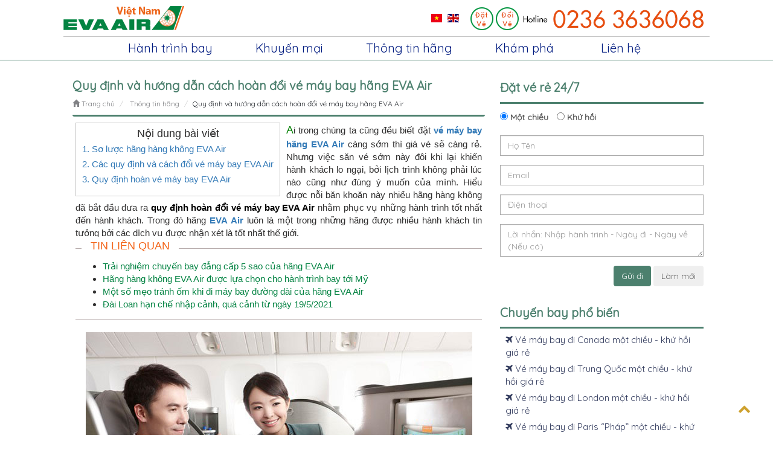

--- FILE ---
content_type: text/html; charset=UTF-8
request_url: https://www.evaairways-vn.com/quy-dinh-hoan-doi-ve-may-bay-eva-air.html
body_size: 10735
content:
<!DOCTYPE html>
<html lang="vi" xml:lang="vi" xmlns="http://www.w3.org/1999/xhtml">
    <head>
        <meta http-equiv="Content-Type" content="text/html; charset=UTF-8"/>
        <title>Quy định và hướng dẫn cách hoàn đổi vé máy bay hãng EVA Air</title>
        <meta name="keywords" content="vé máy bay hãng EVA, vé máy bay hãng EVA Air, đổi vé máy bay eva air, doi ve may bay eva air, quy định hoàn vé máy bay EVA Air, quy định đổi vé eva air, hoàn vé eva air, đổi vé eva air, cách đổi vé eva air, "/>
        <meta name="description" content="Những quy định hoàn đổi vé máy bay của hãng EVA Air bởi nó sẽ giúp bạn đủ tự tin săn vé máy bay sớm hàng tháng trời, nắm được quy định bạn sẽ tránh bị lãng phí tiền bạc, sắp xếp thời gian bay hợp lý, tiết kiệm chi phí..."/>
        <meta property="name" content="Quy định và hướng dẫn cách hoàn đổi vé máy bay hãng EVA Air"/>
        <meta property="image" content="https://www.evaairways-vn.com/public/uploads/data/images/news/hoan-doi-ve-may-bay-eva-air-3.jpg"/>
		<meta http-equiv="content-language" content="vi" />
		<link rel="alternate" href="https://www.evaairways-vn.com/quy-dinh-hoan-doi-ve-may-bay-eva-air.html" hreflang="vi-vn">
		<link rel="canonical" href="https://www.evaairways-vn.com/quy-dinh-hoan-doi-ve-may-bay-eva-air.html">

        <meta name="viewport" content="width=device-width, initial-scale=1.0, user-scalable=0, minimum-scale=1.0, maximum-scale=1.0"/>

        <meta property="og:title" content="Quy định và hướng dẫn cách hoàn đổi vé máy bay hãng EVA Air"/>
        <meta property="og:type" content="vemaybay"/>
        <meta property="og:url" content="https://www.evaairways-vn.com/quy-dinh-hoan-doi-ve-may-bay-eva-air.html"/>
        <meta property="og:image" content="https://www.evaairways-vn.com/public/uploads/data/images/news/hoan-doi-ve-may-bay-eva-air-3.jpg"/>
        <meta property="og:site_name" content="www.evaairways-vn.com"/>
        <meta property="og:description" content="Những quy định hoàn đổi vé máy bay của hãng EVA Air bởi nó sẽ giúp bạn đủ tự tin săn vé máy bay sớm hàng tháng trời, nắm được quy định bạn sẽ tránh bị lãng phí tiền bạc, sắp xếp thời gian bay hợp lý, tiết kiệm chi phí..."/>
        <meta property="fb:app_id" content="151345558744759"/>

        <link rel="image_src" href=" /public/uploads/data/images/eva-air-viet-nam.png "/>

    <link rel="stylesheet" type="text/css"  href="https://www.evaairways-vn.com/public/frontend/css/bootstrap.min.css">
<link rel="stylesheet" type="text/css" href="https://www.evaairways-vn.com/public/frontend/jquery-ui/jquery-ui.min.css">
<link rel="stylesheet" type="text/css" href="https://www.evaairways-vn.com/public/frontend/bx-slider/jquery.bxslider.min.css">
<link rel="stylesheet" type="text/css" href="https://www.evaairways-vn.com/public/fonts/css/font-awesome.min.css">
<link rel="stylesheet" type="text/css" href="https://www.evaairways-vn.com/public/frontend/owlcarousel/assets/owl.carousel.min.css">
<link rel="stylesheet" type="text/css" href="https://www.evaairways-vn.com/public/frontend/owlcarousel/assets/owl.theme.default.min.css">
<link href="https://www.evaairways-vn.com/public/assets/css/plugins/toastr/toastr.min.css" rel="stylesheet">
<link rel="stylesheet" type="text/css" href="https://www.evaairways-vn.com/public/frontend/css/flag-icon.min.css">
<link rel="stylesheet" type="text/css" href="https://www.evaairways-vn.com/public/frontend/css/main.css">
<style>
	.l-new-content .new-content{
		height: 58.4px;
	}
	footer .ft{
		padding: 0px 15px;
	}
	.ft img{
		width: 100%;
	}
	.ft .office {
		color: #fff;
		margin-top: 10px;
	}
	.ft .office .fa-map-marker{
		color: red;
	}
	.ft .website a , .ft .website .fa{
		color: #fff;
	}
	.ft ul{
		text-align: left;
		padding-left: 10px;
		color: #fff;
	}
	.ft ul li table{
		margin-left: -10px;

	}
	.ft ul li table td{
		border: 1px solid #ddd;
		padding: 3px;
		font-size: 13px;
	}
	.ft ul li a{
		font-size: 15px;
	}
</style><link href="https://fonts.googleapis.com/css?family=Quicksand" rel="stylesheet">
<link href=" /public/uploads/data/images/icon-eva-air.png " rel="icon" />
 <script>
  (function(i,s,o,g,r,a,m){i['GoogleAnalyticsObject']=r;i[r]=i[r]||function(){
  (i[r].q=i[r].q||[]).push(arguments)},i[r].l=1*new Date();a=s.createElement(o),
  m=s.getElementsByTagName(o)[0];a.async=1;a.src=g;m.parentNode.insertBefore(a,m)
  })(window,document,'script','https://www.google-analytics.com/analytics.js','ga');

  ga('create', 'UA-112169005-1', 'auto');
  ga('send', 'pageview');

</script>
<!-- Start Alexa Certify Javascript -->
<script type="text/javascript">
_atrk_opts = { atrk_acct:"6b3xp1IWh910Ug", domain:"evaairways-vn.com",dynamic: true};
(function() { var as = document.createElement('script'); as.type = 'text/javascript'; as.async = true; as.src = "https://d31qbv1cthcecs.cloudfront.net/atrk.js"; var s = document.getElementsByTagName('script')[0];s.parentNode.insertBefore(as, s); })();
</script>
<noscript><img src="https://d5nxst8fruw4z.cloudfront.net/atrk.gif?account=6b3xp1IWh910Ug" style="display:none" height="1" width="1" alt="" /></noscript>
<!-- End Alexa Certify Javascript -->  

</head>

<body id="top" class="blog">
	<div id="fb-root"></div>
<script>(function(d, s, id) {
  var js, fjs = d.getElementsByTagName(s)[0];
  if (d.getElementById(id)) return;
  js = d.createElement(s); js.id = id;
  js.src = "//connect.facebook.net/vi_VN/sdk.js#xfbml=1&version=v2.9&appId=151345558744759";
  fjs.parentNode.insertBefore(js, fjs);
}(document, 'script', 'facebook-jssdk'));</script>
<script src="https://apis.google.com/js/platform.js" async defer>
  {lang: 'vi'}
</script>


 <header class="" style="margin: 0px auto;">
    <style>
      .change-flags{
        float: right;
        margin-right: 415px;
        margin-top: 20px;
      }
      .change-flags .flag-icon{
          margin-left: 5px;
        }
        .change-flags .flag-icon:hover{
          cursor: pointer;
        }
      @media(max-width: 768px){
        .change-flags{
          z-index: 9999999;
          margin-right: unset;
        }
      }
      
    </style>
  <div style="" class="header-logo">
    <div class="container">
      <div class="show-screen">
        <a href="https://www.evaairways-vn.com" class="logo" title="EVA Air | Đại lý bán vé máy bay EVA Airlines Việt Nam">
          <img src="/public/uploads/data/images/eva-air-viet-nam.png" alt="EVA Air | Đại lý bán vé máy bay EVA Airlines Việt Nam">
        </a>
        <div class="change-flags">
          <span class="flag-icon flag-icon-vn" data-lang="vi" title="Vietnamese"></span>
          <span class="flag-icon flag-icon-gb" data-lang="en" title="English"></span>
        </div>
        <div class="image-contact">
          <img src="/public/uploads/data/images/call/header_evaair.png" alt="EVA Air | Đại lý bán vé máy bay EVA Airlines Việt Nam">
        </div>
      </div>
      <div class="show-mobile"></div>
    </div>
  </div>
  <nav class="navbar navbar-static-top bg-header" >
    <div class="container bg-container">
      <div class="container-fluid" style="">
        <div class="navbar-header" style="margin: 0px;">
          <button type="button" class="navbar-toggle collapsed btn-nav-mobile" data-toggle="collapse" data-target="#menu-mobile" aria-expanded="false">
            <span class="sr-only">Toggle navigation</span>
            <span class="icon-bar"></span>
            <span class="icon-bar"></span>
            <span class="icon-bar"></span>
          </button>
          
        </div>
        <div class="collapse navbar-collapse" id="menu-mobile">
          <ul class="nav navbar-nav mn-header">
              
                            
                <li data-item="3"  >
                  <a href="https://www.evaairways-vn.com/hanh-trinh-bay.html" class="link-header">
                                        Hành trình bay
                                      </a>
                </li>
                            
                <li data-item="4"  >
                  <a href="https://www.evaairways-vn.com/khuyen-mai.html" class="link-header">
                                        Khuyến mại 
                                      </a>
                </li>
                            
                <li data-item="5"  >
                  <a href="https://www.evaairways-vn.com/thong-tin-hang.html" class="link-header">
                                        Thông tin hãng
                                      </a>
                </li>
                            
                <li data-item="14"  >
                  <a href="https://www.evaairways-vn.com/kham-pha.html" class="link-header">
                                        Khám phá
                                      </a>
                </li>
                            
                <li data-item="6"  >
                  <a href="https://www.evaairways-vn.com/lien-he.html" class="link-header">
                                        Liên hệ
                                      </a>
                </li>
                      </ul>
        </div>
        <div class="image-contact">
           
        </div>
      </div>
    </div>
  </nav>
  
</header>
   <div class="container contain-blog">
    <div class="col-md-12" style="">

    </div>

    <div class="col-md-8" style="">
         <div class="content">     <div class="pgtitle">         <h1 class="pgtitle">Quy định và hướng dẫn cách hoàn đổi vé máy bay hãng EVA Air					</h1>		<div class="" style="position: relative;"> 	 	<ol class="breadcrumb"> 	  <li><a title="Trang chủ" href="https://www.evaairways-vn.com"> <span class="glyphicon glyphicon-home"></span> Trang chủ</a></li> 	  	   	  <li ><a class="current" title="Thông tin hãng" href="https://www.evaairways-vn.com/thong-tin-hang.html"> Thông tin hãng </a></li> 	  	  	  <li class="active">Quy định và hướng dẫn cách hoàn đổi vé máy bay hãng EVA Air</li> 	  	</ol> </div>      </div>         <div class="description">         <div id="menu_detail">
	<p class="title">Nội dung bài viết</p>
	<ul class="menu-list">
					<li><a data-scroll data-options='{ "easing": "easeInQuad" }' href="#1_So_luoc_hang_hang_khong_EVA_Air">1. Sơ lược hãng hàng không EVA Air</a></li>
					<li><a data-scroll data-options='{ "easing": "easeInQuad" }' href="#2_Cac_quy_dinh_va_cachdoi_ve_may_bay_EVA_Air">2. Các quy định và cách đổi vé máy bay EVA Air</a></li>
					<li><a data-scroll data-options='{ "easing": "easeInQuad" }' href="#3_Quy_dinh_hoan_ve_may_bay_EVA_Air">3. Quy định hoàn vé máy bay EVA Air</a></li>
			</ul>
</div>

<p><span style="color:#008000;"><span style="font-size:18px;">A</span></span>i trong chúng ta cũng đều biết đặt <a href="https://www.evaairways-vn.com/quy-dinh-hoan-doi-ve-may-bay-eva-air.html"><strong>vé máy bay hãng EVA Air</strong></a> càng sớm thì giá vé sẽ càng rẻ. Nhưng việc săn vé sớm này đôi khi lại khiến hành khách lo ngại, bởi lịch trình không phải lúc nào cũng như đúng ý muốn của mình. Hiểu được nỗi băn khoăn này nhiều hãng hàng không đã bắt đầu đưa ra <span style="color:#000000;"><strong>quy định hoàn đổi vé máy bay EVA Air</strong></span> nhằm phục vụ những hành trình tốt nhất đến hành khách. Trong đó hãng <a href="http://evaairways-vn.com/"><strong>EVA Air</strong></a> luôn là một trong những hãng được nhiều hành khách tin tưởng bởi các dịch vụ được nhận xét là tốt nhất thế giới.</p><div class="lienquan">
	<p><span>Tin liên quan</span></p>
	<div class="content">
	<ul>
				<!--<div class="col-md-12">
			<a href="https://www.evaairways-vn.com/trai-nghiem-chuyen-bay-dang-cap-5-sao-cua-hang-eva-air.html">
				<div class="des">
					<h3>Trải nghiệm chuyến bay đẳng cấp 5 sao của hãng EVA Air</h3>
				</div>
			</a>
		</div>-->
		<li>
			<a href="https://www.evaairways-vn.com/trai-nghiem-chuyen-bay-dang-cap-5-sao-cua-hang-eva-air.html">
				
				Trải nghiệm chuyến bay đẳng cấp 5 sao của hãng EVA Air
				
			</a>
		</li>
		
		
				<!--<div class="col-md-12">
			<a href="https://www.evaairways-vn.com/hang-hang-khong-eva-air-duoc-lua-chon-cho-hanh-trinh-bay-toi-my.html">
				<div class="des">
					<h3>Hãng hàng không EVA Air được lựa chọn cho hành trình bay tới Mỹ</h3>
				</div>
			</a>
		</div>-->
		<li>
			<a href="https://www.evaairways-vn.com/hang-hang-khong-eva-air-duoc-lua-chon-cho-hanh-trinh-bay-toi-my.html">
				
				Hãng hàng không EVA Air được lựa chọn cho hành trình bay tới Mỹ
				
			</a>
		</li>
		
		
				<!--<div class="col-md-12">
			<a href="https://www.evaairways-vn.com/mot-so-meo-tranh-om-khi-di-may-bay-duong-dai-cua-hang-eva-air.html">
				<div class="des">
					<h3>Một số mẹo tránh ốm khi đi máy bay đường dài của hãng EVA Air</h3>
				</div>
			</a>
		</div>-->
		<li>
			<a href="https://www.evaairways-vn.com/mot-so-meo-tranh-om-khi-di-may-bay-duong-dai-cua-hang-eva-air.html">
				
				Một số mẹo tránh ốm khi đi máy bay đường dài của hãng EVA Air
				
			</a>
		</li>
		
		
				<!--<div class="col-md-12">
			<a href="https://www.evaairways-vn.com/dai-loan-han-che-nhap-canh-qua-canh-tu-ngay-19-5-2021.html">
				<div class="des">
					<h3>Đài Loan hạn chế nhập cảnh, quá cảnh từ ngày 19/5/2021</h3>
				</div>
			</a>
		</div>-->
		<li>
			<a href="https://www.evaairways-vn.com/dai-loan-han-che-nhap-canh-qua-canh-tu-ngay-19-5-2021.html">
				
				Đài Loan hạn chế nhập cảnh, quá cảnh từ ngày 19/5/2021
				
			</a>
		</li>
		
		
				</ul>
	</div>
</div>    <h4 style="text-align: center;"><img alt="Đến với EVA Air hành khách sẽ luôn được phục vụ tốt nhất trong mọi chuyến bay" src="/public/uploads/data/images/news/quy-dinh-hoan-doi-ve-may-bay-eva-air-1.jpg" style="width: 640px; height: 426px;" title="Đến với EVA Air hành khách sẽ luôn được phục vụ tốt nhất trong mọi chuyến bay" type="image" /></h4>    <p style="text-align: center;"><em>Đến với EVA Air hành khách sẽ luôn được phục vụ tốt nhất trong mọi chuyến bay</em></p>    <p>Vậy <strong><span style="color:#000000;">quy định hoàn đổi vé máy bay</span> </strong>EVA Air có những gì? Hành khách sẽ có quyền lợi và nghĩa vụ thế nào trong trường hợp này? Để hiểu rõ hơn bạn có thể tham khảo bài viết dưới đây.</p>    <h2 id="1_So_luoc_hang_hang_khong_EVA_Air"><strong>1. Sơ lược hãng hàng không EVA Air</strong></h2>    <p><strong>EVA Air</strong> được thành lập vào ngày 8/3/1989, dưới sự bảo trợ của Tổng công ty Hàng hải Evergreen. Đây hiện là hãng hàng không tư nhân lớn nhất Đài Loan. Hãng có trụ sở chính đặt tại sân bay quốc tế Đào Viên của Đài Loan. Đứng vị trí thứ 6 trong top 10 hãng bay an toàn nhất thế giới. Đặc biệt vào năm 2016, <strong>EVA Air</strong> vinh dự được Skytrax công nhận là Hãng hàng không 5 sao nhờ cung ứng dịch vụ ngoại hạng ở cả trong sân bay lẫn trong máy bay.</p>    <h4 style="text-align: center;"><img alt="Với danh hiệu hãng hàng không 5 sao nổi tiếng của thế giới EVA Air hứa hẹn đem đến hành khách những trải nghiệm bay tuyệt vời" src="/public/uploads/data/images/news/quy-dinh-hoan-doi-ve-may-bay-eva-air-2.jpg" style="width: 640px; height: 426px;" title="Với danh hiệu hãng hàng không 5 sao nổi tiếng của thế giới EVA Air hứa hẹn đem đến hành khách những trải nghiệm bay tuyệt vời" type="image" /></h4>    <p style="text-align: center;"><em>Với danh hiệu hãng hàng không 5 sao nổi tiếng của thế giới EVA Air hứa hẹn đem đến hành khách những trải nghiệm bay tuyệt vời</em></p>    <h2 id="2_Cac_quy_dinh_va_cachdoi_ve_may_bay_EVA_Air"><strong>2. Các quy định và cách đổi vé máy bay EVA Air</strong></h2>    <h3><strong>a. Đối tượng được đổi vé EVA Air</strong></h3>    <p>Mọi hành khách khi có nhu cầu thay đổi ngày/ giờ bay, hay chặng bay đều có thể được áp dụng <strong>quy định <a href="http://evaairways-vn.com/quy-dinh-hoan-doi-ve-may-bay-eva-air.html">đổi vé máy bay EVA Air</a></strong>. Tuy nhiên, nếu vé bạn đang sở hữu nằm trong số những tấm vé được mở bán trong các đợt khuyến mãi siêu tiết kiệm thì sẽ không được giải quyết vấn đề đổi vé. Ngoài ra, vé của bạn phải còn thời hạn đổi vé, nếu quá thời hạn thì quyền lợi đổi vé của hành khách sẽ không được thực hiện. Muốn biết vé của bạn có còn hạn đổi hay không bạn nên liên hệ với đại lý EVA Air để xác minh.</p>    <h3><strong>b. Cách thức đổi vé máy bay EVA Air</strong></h3>    <p>Khi có nhu cầu đổi vé hành khách cần cung cấp cho đại lý những thông tin như:</p>    <p>•        Thông tin in trên <a href="https://www.evaairways-vn.com/quy-dinh-hoan-doi-ve-may-bay-eva-air.html"><strong>vé máy bay hãng EVA</strong></a> đã mua bao gồm: Họ và tên, chặng bay, ngày/giờ bay, số vé, số code, và chặng bay muốn thay đổi hoặc thời gian muốn thay đổi.</p>    <p>•        Thông tin Hộ chiếu (đối với chặng bay quốc tế): Họ và tên, số passport, ngày tháng năm sinh và ngày hết hạn passport.</p>    <p><span style="color:#FF0000;"><u>Lưu ý:</u></span> hành khách chỉ có thể đổi ngày bay, giờ bay, hành lý ký gửi còn tên người đi thì không thể thay đổi cho bất cứ ai mà phải giữ nguyên y như vé cũ.</p>    <p>Đặc biệt với những trường hợp hành khách bị bệnh nặng không thể thực hiện chuyến bay theo đúng lịch trình bay thì có thể liên hệ với hãng để được gia hạn vé (<strong>đổi ngày bay EVA Air</strong>) đến thời điểm thích hợp bạn có thể bay nếu thời gian bạn đổi còn chỗ trống. Tuy nhiên để được hưởng quyền lợi này hành khách cần phải có giấy chứng nhận của bác sĩ.</p>    <h4 style="text-align: center;"><img alt="Vé máy bay của hãng EVA Air" src="/public/uploads/data/images/news/hoan-doi-ve-may-bay-eva-air-3.jpg" style="width: 640px; height: 426px;" title="Vé máy bay của hãng EVA Air" type="image" /></h4>    <p style="text-align: center;"><em>Vé máy bay của hãng EVA Air</em></p>    <h3><strong>c. Mức phí đổi vé máy bay EVA Air</strong></h3>    <p>Phí <strong>đổi vé máy bay hãng EVA</strong> của bạn sẽ bao gồm phí cố định cộng với phần chênh lệch (nếu có). Với những hành khách mua vé ngay tại Phòng vé EVA Air của chúng tôi có nhu cầu đổi vé sẽ không cần mất một khoảng phí nào nếu ngày bạn mong muốn bay còn đồng hạng giá vé. Và nếu ngày bạn chọn đổi đã hết chỗ đồng hạng, bạn có thể nâng hạng vé lên loại cao hơn và đóng phí phát sinh (nếu có).</p>    <p>Trong trường hợp, vé máy bay hành khách mua tại phòng vé khác, tùy vào điều kiện vé ban đầu mà hành khách sở hữu, việc thực hiện thay <strong>đổi vé máy bay EVA</strong> của hành khách có thể sẽ mất phí hoặc miễn phí. Tuy nhiên, trước khi mua vé, hành khách sẽ thường được các nhân viên tư vấn đầy đủ về điều kiện vé và mức phí thay đổi.</p>    <h2 id="3_Quy_dinh_hoan_ve_may_bay_EVA_Air"><strong>3. Quy định hoàn vé máy bay EVA Air</strong></h2>    <p>Việc <a href="http://evaairways-vn.com/quy-dinh-hoan-doi-ve-may-bay-eva-air.html"><strong>hoàn vé máy bay EVA Air</strong></a> là trường hợp quý khách có việc đột xuất hay phải thay đổi hoặc không thể thực hiện chuyến bay. Hành khách sẽ hoàn lại vé cho hãng và hãng sẽ tiến hành hoàn lại tiền cho hành khách. Để yêu cầu hoàn tiền của hành khách được thực hiện thì vé của hành khách phải còn hiệu lực. Hợp lệ có thể là một năm kể từ ngày xuất vé hoặc một năm kể từ ngày khởi hành.</p>    <p style="text-align: center;"><img alt="Quy định hoàn vé máy bay EVA Air" src="/public/uploads/data/images/2020/1/meo-dat-ve-may-bay-eva-air-gia-re-nhanh-chong-nhat-11.jpg" style="width: 640px; height: 426px;" /></p>    <p>Việc <strong>hoàn vé máy bay EVA Air</strong> được quy định rõ rằng trong từng trường hợp cụ thể như:</p>    <ul>  	<li>Các vé hạng Promotions: Đây là hạng vé khuyến mãi thường mở vào những đợt siêu khuyến mãi, những vé này thường sẽ không được giải quyết vấn đề hoàn vé trong mọi trường hợp.</li>  	<li>Vé hạng Economy: Được phép hoàn vé nhưng hành khách sẽ mất một khoản phí.</li>  	<li>Riêng với các vé hạng thương gia hành khách sẽ được phép hoàn vé hoàn toàn miễn phí.</li>  </ul>    <p><span style="color:#FF0000;"><u>Lưu ý:</u></span></p>    <ul>  	<li>Phí <u>hoàn vé máy bay EVA Air</u> sẽ được tính như sau Phí hoàn vé + Chênh lệch giá vé (nếu có).</li>  	<li>Và mỗi hạng ghế sẽ có một mức phí hoàn vé riêng, lúc xuất vé hành khách cần biết thông tin này cho thuận tiện cho việc hoàn vé sau này.</li>  </ul>    <p>Với tất cả vé giấy và vé điện tử hợp lệ mua tại website của <strong><a href="https://www.evaairways-vn.com/">EVA Airways</a></strong> hoặc <a href="http://evaairways-vn.com/"><strong>văn phòng EVA Air</strong></a> thanh toán bằng thẻ tín dụng, thủ tục hoàn vé sẽ hoàn tất trong vòng 7 ngày làm việc kể từ khi nhận các thông tin yêu cầu hoàn vé của hành khách. Vé và các sản phẩm và dịch vụ mua bằng thẻ hoặc tiền mặt sẽ được hoàn tiền trong vòng 20 ngày kể từ khi nhận các thông tin yêu cầu hoàn vé.</p>    <p>Đặc biệt khi hành khách đặt chỗ và mua vé thông qua trang web chính thức của EVA Air hay các phòng vé EVA cho các chuyến bay tới / từ Mỹ trong vòng 1 tuần hoặc hơn trước ngày khởi hành của chuyến bay, hãng EVA sẽ cho phép hành khách hủy vé máy bay mà không mất phí phạt. Và số tiền của hành khách sẽ được hoàn lại chỉ trong vòng 24 giờ.</p>    <p>Đó là tất cả những thông tin về <span style="color:#000000;"><strong>quy định hoàn đổi vé máy bay</strong></span> EVA Air. Ngoài ra, nếu hành khách vẫn còn thắc mắc nào về chính sách hoàn<strong> đổi vé máy bay EVA Air</strong>, có thể gọi đến tổng đài của chúng tôi qua số điện thoại <img class="img_sdt" src="/public/uploads/data/images/call/call-us.png" />, bạn sẽ được đội ngũ nhân viên chuyên nghiệp bên chúng tôi tư vấn tốt nhất. </p>   		<div id="social-platforms">             <div>Chia sẻ bài viết này:             <div id="" class="btn-facebook fb-share-button" data-href="https://www.evaairways-vn.com/quy-dinh-hoan-doi-ve-may-bay-eva-air.html" data-layout="button" data-size="small" data-mobile-iframe="true"><a class="fb-xfbml-parse-ignore" target="_blank" href="https://www.facebook.com/sharer/sharer.php?u=https%3A%2F%2Fdevelopers.facebook.com%2Fdocs%2Fplugins%2F&amp;src=sdkpreparse">Chia sẻ</a></div>             <div id="" class="btn-google g-plus" data-action="share"></div>                         </div>             <!--<a class="btn btn-icon btn-twitter" href="#"><i class="fa fa-twitter"></i><span>Twitter</span></a>             <a class="btn btn-icon btn-pinterest" href="#"><i class="fa fa-pinterest"></i><span>Pinterest</span></a>             <a class="btn btn-icon btn-linkedin" href="#"><i class="fa fa-linkedin"></i><span>LinkedIn</span></a>-->         </div>     </div> </div>      </div>
    <div class="col-md-4 col-sm-6">
         <style type="text/css">
	.dat-ve{
		padding-top:10px;
	}
	.form-control{
		border-color:#ababab;
		border-radius: 0px;
	}
	.form-control:focus{
		border-color: #4c806e;
		outline: 0;
		box-shadow: inset 0 1px 1px rgba(0,0,0,.075), 0 0 8px rgba(76, 128, 110, .6);
	}
	.stm{
		color:#fff;
		background:#4c806e;
	}
	.stm:hover{
		color:#fff;
	}
	button:focus{
		outline: 0;
	}
</style>
<div class="sidebar">
	<p class="name"> Đặt vé rẻ 24/7</p>
	<form method="post" action="/datve" class=" dat-ve">
		<input type="hidden" name="_token" value="5e2cRCXWDM0JCFfQvC4MqoR9F72IXBIQla7WGGee">
		<div class="form-group">
			<label><input type="radio" name="way" value="1" checked=""> Một chiều</label>
			<label style="margin-left: 10px;"><input type="radio" name="way" value="2"> Khứ hồi</label>
		</div>
		<div class="form-group">
			<input type="text" name="name" class="form-control" placeholder="Họ Tên" required>
		</div>
		<div class="form-group">
			<input type="email" name="email" class="form-control" placeholder="Email" required>
		</div>
		<div class="form-group">
			<input type="text" name="sdt" class="form-control" placeholder="Điện thoại" required>
		</div>
		<div class="form-group">
			<textarea rows="2" name="content" class="form-control" required placeholder="Lời nhắn: Nhập hành trình - Ngày đi - Ngày về (Nếu có)"></textarea>
		</div>
		<div class="form-group" style="text-align: right">
			<button type="submit" class="btn stm">Gửi đi</button>
			<button type="reset" class="btn"> Làm mới</button>
		</div>
	</form>
</div><div class="sidebar">
	<p class="name">  
		Chuyến bay phổ biến
		</p>
	<ul>
	
									<li><a href="https://www.evaairways-vn.com/ve-may-bay-di-canada-mot-chieu-khu-hoi-gia-re.html"><i class="fa fa-plane"></i> Vé máy bay đi Canada một chiều - khứ hồi giá rẻ</a></li>
											<li><a href="https://www.evaairways-vn.com/ve-may-bay-di-trung-quoc-gia-re.html"><i class="fa fa-plane"></i> Vé máy bay đi Trung Quốc một chiều - khứ hồi giá rẻ</a></li>
											<li><a href="https://www.evaairways-vn.com/ve-may-bay-di-london-gia-re.html"><i class="fa fa-plane"></i> Vé máy bay đi London một chiều - khứ hồi giá rẻ</a></li>
											<li><a href="https://www.evaairways-vn.com/ve-may-bay-di-paris-phap-gia-re.html"><i class="fa fa-plane"></i> Vé máy bay đi Paris “Pháp” một chiều - khứ hồi giá rẻ</a></li>
											<li><a href="https://www.evaairways-vn.com/ve-may-bay-di-dai-loan-gia-re.html"><i class="fa fa-plane"></i> Vé máy bay đi Đài Loan một chiều - khứ hồi giá rẻ</a></li>
											<li><a href="https://www.evaairways-vn.com/ve-may-bay-di-my-gia-re.html"><i class="fa fa-plane"></i> Vé máy bay đi Mỹ một chiều - khứ hồi giá rẻ</a></li>
								</ul>
</div><div class="navigation-box" style="">
	<p class="name"><span>  Cần biết</span></p>
	<div class="box-km">
				<a href="https://www.evaairways-vn.com/">
			<img src="/public/uploads/data/images/call/bao-hiem.png" alt="Bảo hiểm du lịch AIG" width="100%" style="margin-bottom: 20px;margin-bottom: 5px;padding-left: 2px; padding-right: 2px;" />
		</a>
				<a href="https://www.evaairways-vn.com/ve-may-bay-di-dai-loan-gia-re.html">
			<img src="/public/uploads/data/images/evaair-khuyen-mai-di-dai-loan.jpg" alt="EVA Air khuyến mãi đi Đài Loan" width="100%" style="margin-bottom: 20px;margin-bottom: 5px;padding-left: 2px; padding-right: 2px;" />
		</a>
				<a href="/">
			<img src="/public/uploads/data/images/hanh-ly-evaair.jpg" alt="" width="100%" style="margin-bottom: 20px;margin-bottom: 5px;padding-left: 2px; padding-right: 2px;" />
		</a>
				<a href="https://www.evaairways-vn.com/">
			<img src="/public/uploads/data/images/news/banner-evaair.png" alt="" width="100%" style="margin-bottom: 20px;margin-bottom: 5px;padding-left: 2px; padding-right: 2px;" />
		</a>
			</div>
</div>
     </div>
</div>
 <footer>
<style>
.ft h5{
	text-transform: uppercase;
}
.copy-right{
	border-color: #000;
}
</style>
    <div class="container">
    	<div>
    		<img class="image-footer" src="/public/uploads/data/images/skytrax_tcm43-43165.png?v1" ref="nofollow">
    	</div>
        <div class="col-md-3 ft">

			<h5>Điện thoại đặt vé</h5>
			
			<img style="width:auto" src="/public/uploads/data/images/eva-left.png?v2" class="right">
			
		</div>
		<div class="col-md-3 ft">
			<h5>Thời gian làm việc</h5>
			<ul>
				<li style="margin-left: -10px;font-size: 15px;padding-bottom:8px;">Tất cả các ngày trong tuần</li>
				<li>
				<table><tbody><tr><td>Thứ 2 - Thứ 6</td><td>8h00 - 20h00</td></tr><tr><td>Thứ 7</td><td>8h00 - 17h30</td></tr><tr><td>Chủ Nhật</td><td>8h00 - 17h30</td></tr><tr><td>Các ngày Lễ, ngày Tết</td><td>8h00 - 17h30</td></tr></tbody></table>
				</li>
			</ul>
			

		</div>

        <div class="col-md-3  ft">
			<h5>Hành trình phổ biến</h5>
			<ul>
				<ul>
													
					<li><a href="https://www.evaairways-vn.com/ve-may-bay-di-chicago-gia-re.html" title="Vé máy bay đi Chicago một chiều - khứ hồi giá rẻ"><i class="fa fa-angle-double-right"></i> Vé máy bay đi Chicago</a></li>
				
													
					<li><a href="https://www.evaairways-vn.com/ve-may-bay-di-san-francisco-gia-re.html" title="Vé máy bay đi San Francisco một chiều - khứ hồi giá rẻ"><i class="fa fa-angle-double-right"></i> Vé máy bay đi San Francisco</a></li>
				
													
					<li><a href="https://www.evaairways-vn.com/ve-may-bay-di-my-gia-re.html" title="Vé máy bay đi Mỹ một chiều - khứ hồi giá rẻ"><i class="fa fa-angle-double-right"></i> Vé máy bay đi Mỹ</a></li>
				
													
					<li><a href="https://www.evaairways-vn.com/ve-may-bay-di-los-angeles-gia-re.html" title="Vé máy bay đi Los Angeles một chiều - khứ hồi giá rẻ"><i class="fa fa-angle-double-right"></i> Vé máy bay đi Los Angeles</a></li>
				
													
					<li><a href="https://www.evaairways-vn.com/ve-may-bay-di-dai-loan-gia-re.html" title="Vé máy bay đi Đài Loan một chiều - khứ hồi giá rẻ"><i class="fa fa-angle-double-right"></i> Vé máy bay đi Đài Loan</a></li>
				
													
					<li><a href="https://www.evaairways-vn.com/ve-may-bay-di-toronto-canada-gia-re.html" title="Vé máy bay đi Toronto “Canada” một chiều - khứ hồi giá rẻ"><i class="fa fa-angle-double-right"></i> Vé máy bay đi Toronto</a></li>
				
													
					<li><a href="https://www.evaairways-vn.com/ve-may-bay-di-seoul-han-quoc-gia-re.html" title="Vé máy bay đi Seoul “Hàn Quốc” một chiều - khứ hồi giá rẻ"><i class="fa fa-angle-double-right"></i> Vé máy bay đi Seoul</a></li>
				
													
					<li><a href="https://www.evaairways-vn.com/ve-may-bay-di-singapore-gia-re.html" title="Vé máy bay đi Singapore một chiều - khứ hồi giá rẻ"><i class="fa fa-angle-double-right"></i> Vé máy bay đi Singapore</a></li>
				
													
					<li><a href="https://www.evaairways-vn.com/ve-may-bay-di-tokyo-gia-re.html" title="Vé máy bay đi Tokyo một chiều - khứ hồi giá rẻ"><i class="fa fa-angle-double-right"></i> Vé máy bay đi Tokyo</a></li>
				
													
					<li><a href="https://www.evaairways-vn.com/ve-may-bay-di-vienna-ao-gia-re.html" title="Vé máy bay đi Vienna “Áo” một chiều - khứ hồi giá rẻ"><i class="fa fa-angle-double-right"></i> Vé máy bay đi Vienna</a></li>
				
							</ul>
			</ul>
		</div>
        <div class="col-md-3 ft">
        	<h5 style="padding-top:30px; display:none"></h5>
			<ul style="margin-top:73px">
													
					<li><a href="https://www.evaairways-vn.com/ve-may-bay-di-seattle-gia-re.html" title="Vé máy bay đi Seattle một chiều - khứ hồi giá rẻ"><i class="fa fa-angle-double-right"></i> Vé máy bay đi Seattle</a></li>
				
													
					<li><a href="https://www.evaairways-vn.com/ve-may-bay-di-london-gia-re.html" title="Vé máy bay đi London một chiều - khứ hồi giá rẻ"><i class="fa fa-angle-double-right"></i> Vé máy bay đi London</a></li>
				
													
					<li><a href="https://www.evaairways-vn.com/ve-may-bay-di-vancouver-canada-gia-re.html" title="Vé máy bay đi Vancouver “Canada” một chiều - khứ hồi giá rẻ"><i class="fa fa-angle-double-right"></i> Vé máy bay đi Vancouver</a></li>
				
													
					<li><a href="https://www.evaairways-vn.com/ve-may-bay-di-new-york-my-gia-re.html" title="Vé máy bay đi New York “Mỹ” một chiều - khứ hồi giá rẻ"><i class="fa fa-angle-double-right"></i> Vé máy bay đi New York</a></li>
				
													
					<li><a href="https://www.evaairways-vn.com/ve-may-bay-di-houston-my-gia-re.html" title="Vé máy bay đi Houston “Mỹ” một chiều - khứ hồi giá rẻ"><i class="fa fa-angle-double-right"></i> Vé máy bay đi Houston</a></li>
				
													
					<li><a href="https://www.evaairways-vn.com/ve-may-bay-di-dai-bac-gia-re.html" title="Vé máy bay đi Đài Bắc một chiều - khứ hồi giá rẻ"><i class="fa fa-angle-double-right"></i> Vé máy bay đi Đài Bắc</a></li>
				
													
					<li><a href="https://www.evaairways-vn.com/ve-may-bay-di-trung-quoc-gia-re.html" title="Vé máy bay đi Trung Quốc một chiều - khứ hồi giá rẻ"><i class="fa fa-angle-double-right"></i> Vé máy bay đi Trung Quốc</a></li>
				
													
					<li><a href="https://www.evaairways-vn.com/ve-may-bay-di-canada-mot-chieu-khu-hoi-gia-re.html" title="Vé máy bay đi Canada một chiều - khứ hồi giá rẻ"><i class="fa fa-angle-double-right"></i> Vé máy bay đi Canada</a></li>
				
													
					<li><a href="https://www.evaairways-vn.com/ve-may-bay-di-atlanta-mot-chieu-khu-hoi-gia-re.html" title="Vé máy bay đi Atlanta một chiều - khứ hồi giá rẻ"><i class="fa fa-angle-double-right"></i> Vé máy bay đi Atlanta</a></li>
				
													
					<li><a href="https://www.evaairways-vn.com/ve-may-bay-di-washington-dc-mot-chieu-khu-hoi-gia-re.html" title="Vé máy bay đi Washington DC một chiều - khứ hồi giá rẻ"><i class="fa fa-angle-double-right"></i> Vé máy bay đi Washington DC</a></li>
				
													
					<li><a href="https://www.evaairways-vn.com/ve-may-bay-di-paris-phap-gia-re.html" title="Vé máy bay đi Paris “Pháp” một chiều - khứ hồi giá rẻ"><i class="fa fa-angle-double-right"></i> Vé máy bay đi Paris</a></li>
				
							</ul>
		</div>

        <div class="col-md-12">

        </div>

    </div>
    <div class="copy-right">
        <div class="container" style="padding: 5px">
            <h2 style="font-size:10px;margin:0px;text-align:center;color:#fff;">Đặt vé <a href="/" style="color:#fff">EVA Air</a> | <a target="_blank" rel="nofollow" href="//www.dmca.com/Protection/Status.aspx?ID=adfbd784-0d75-40ce-85c0-04ec00b2ff07" title="DMCA.com Protection Status" class="dmca-badge"> <img src ="https://images.dmca.com/Badges/dmca_protected_sml_120f.png?ID=adfbd784-0d75-40ce-85c0-04ec00b2ff07"  alt="DMCA.com Protection Status" /></a>  <script src="https://images.dmca.com/Badges/DMCABadgeHelper.min.js"> </script>
</a> </h2>
        </div>
    </div>
</footer>

<script src="//images.dmca.com/Badges/DMCABadgeHelper.min.js"> </script>
<div class="scrolltop">
	<a href="#top" ><i class="fa fa-chevron-up"></i></a>
</div>
     <script src="https://ajax.googleapis.com/ajax/libs/jquery/2.2.4/jquery.min.js"></script>

<script src="https://www.evaairways-vn.com/public/frontend/js/bootstrap.min.js"></script>
<script src="https://www.evaairways-vn.com/public/frontend/jquery-ui/jquery-ui.min.js"></script>
<script src="https://www.evaairways-vn.com/public/frontend/bx-slider/jquery.bxslider.min.js"></script>
<script src="https://www.evaairways-vn.com/public/frontend/js/jssor.slider-22.2.10.mini.js"></script>
<script src="https://www.evaairways-vn.com/public/frontend/owlcarousel/owl.carousel.js"></script>
<script src="https://www.evaairways-vn.com/public/frontend/js/jquery.easing.1.3.js"></script>
<script src="https://www.evaairways-vn.com/public/assets/js/plugins/toastr/toastr.min.js"></script>
<script src="https://www.evaairways-vn.com/public/frontend/js/main.js"></script>

<script type="text/javascript">
	// smoothScroll.init({
	// 		speed: 500,
	// 	});

</script>
<script type="text/javascript">
        toastr.options = {
                    closeButton: true,
                    progressBar: true,
                    showMethod: 'slideDown',
                    position: 'right bottom',
                    timeOut: 3000
                };
        $(document).ready(function(){
	$('.change-flags .flag-icon').on('click',function(){
		$.ajax({
			url:'/locale?lang='+$(this).attr('data-lang'),
			type:'GET'
		}).done(function(){
			window.location.reload();
		})
	});
})
</script>	<style type="text/css" media="all">
#call-now-phoneIcon{display:none !important}@media(max-width:768px){#call-now-phoneIcon{display:block !important}}@-webkit-keyframes call-now-circle-animate{0%{-webkit-transform:rotate(0) scale(.5) skew(1deg);-webkit-opacity: .1}30%{-webkit-transform:rotate(0) scale(.7) skew(1deg);-webkit-opacity: .5}100%{-webkit-transform:rotate(0) scale(1) skew(1deg);-webkit-opacity: .1}}@-o-keyframes call-now-circle-animate{0%{-o-transform:rotate(0) kscale(.5) skew(1deg);-o-opacity: .1}30%{-o-transform:rotate(0) scale(.7) skew(1deg);-o-opacity: .5}100%{-o-transform:rotate(0) scale(1) skew(1deg);-o-opacity: .1}}@-moz-keyframes call-now-circle-fill-animate{0%{-moz-transform:rotate(0) scale(.7) skew(1deg);opacity: .2}50%{-moz-transform:rotate(0) -moz-scale(1) skew(1deg);opacity: .2}100%{-moz-transform:rotate(0) scale(.7) skew(1deg);opacity: .2}}@-webkit-keyframes call-now-circle-fill-animate{0%{-webkit-transform:rotate(0) scale(.7) skew(1deg);opacity: .2}50%{-webkit-transform:rotate(0) scale(1) skew(1deg);opacity: .2}100%{-webkit-transform:rotate(0) scale(.7) skew(1deg);opacity: .2}}@-o-keyframes call-now-circle-fill-animate{0%{-o-transform:rotate(0) scale(.7) skew(1deg);opacity: .2}50%{-o-transform:rotate(0) scale(1) skew(1deg);opacity: .2}100%{-o-transform:rotate(0) scale(.7) skew(1deg);opacity: .2}}@-moz-keyframes call-now-circle-img-animate{0%{transform:rotate(0) scale(1) skew(1deg)}10%{-moz-transform:rotate(-25deg) scale(1) skew(1deg)}20%{-moz-transform:rotate(25deg) scale(1) skew(1deg)}30%{-moz-transform:rotate(-25deg) scale(1) skew(1deg)}40%{-moz-transform:rotate(25deg) scale(1) skew(1deg)}50%{-moz-transform:rotate(0) scale(1) skew(1deg)}100%{-moz-transform:rotate(0) scale(1) skew(1deg)}}@-webkit-keyframes call-now-circle-img-animate{0%{-webkit-transform:rotate(0) scale(1) skew(1deg)}10%{-webkit-transform:rotate(-25deg) scale(1) skew(1deg)}20%{-webkit-transform:rotate(25deg) scale(1) skew(1deg)}30%{-webkit-transform:rotate(-25deg) scale(1) skew(1deg)}40%{-webkit-transform:rotate(25deg) scale(1) skew(1deg)}50%{-webkit-transform:rotate(0) scale(1) skew(1deg)}100%{-webkit-transform:rotate(0) scale(1) skew(1deg)}}@-o-keyframes call-now-circle-img-animate{0%{-o-transform:rotate(0) scale(1) skew(1deg)}10%{-o-transform:rotate(-25deg) scale(1) skew(1deg)}20%{-o-transform:rotate(25deg) scale(1) skew(1deg)}30%{-o-transform:rotate(-25deg) scale(1) skew(1deg)}40%{-o-transform:rotate(25deg) scale(1) skew(1deg)}50%{-o-transform:rotate(0) scale(1) skew(1deg)}100%{-o-transform:rotate(0) scale(1) skew(1deg)}}@-moz-keyframes fadeInRight{0%{opacity:0;-webkit-transform:translate3d(100%,0,0);-ms-transform:translate3d(100%,0,0);transform:translate3d(100%,0,0)}100%{opacity:1;-webkit-transform:none;-ms-transform:none;transform:none}}@-webkit-keyframes fadeInRight{0%{opacity:0;-webkit-transform:translate3d(100%,0,0);-ms-transform:translate3d(100%,0,0);transform:translate3d(100%,0,0)}100%{opacity:1;-webkit-transform:none;-ms-transform:none;transform:none}}@-o-keyframes fadeInRight{0%{opacity:0;-webkit-transform:translate3d(100%,0,0);-ms-transform:translate3d(100%,0,0);transform:translate3d(100%,0,0)}100%{opacity:1;-webkit-transform:none;-ms-transform:none;transform:none}}@keyframes  fadeInRight{0%{opacity:0;-webkit-transform:translate3d(100%,0,0);-ms-transform:translate3d(100%,0,0);transform:translate3d(100%,0,0)}100%{opacity:1;-webkit-transform:none;-ms-transform:none;transform:none}}@-moz-keyframes fadeOutRight{0%{opacity:1}100%{opacity:0;-webkit-transform:translate3d(100%, 0, 0);-ms-transform:translate3d(100%, 0, 0);transform:translate3d(100%, 0, 0)}}@-webkit-keyframes fadeOutRight{0%{opacity:1}100%{opacity:0;-webkit-transform:translate3d(100%, 0, 0);-ms-transform:translate3d(100%, 0, 0);transform:translate3d(100%, 0, 0)}}@-o-keyframes fadeOutRight{0%{opacity:1}100%{opacity:0;-webkit-transform:translate3d(100%, 0, 0);-ms-transform:translate3d(100%, 0, 0);transform:translate3d(100%, 0, 0)}}@keyframes  fadeOutRight{0%{opacity:1}100%{opacity:0;-webkit-transform:translate3d(100%, 0, 0);-ms-transform:translate3d(100%, 0, 0);transform:translate3d(100%, 0, 0)}}@-moz-keyframes call-now-circle-animate{0%{transform:rotate(0) scale(.5) skew(1deg);opacity: .1}30%{transform:rotate(0) scale(.7) skew(1deg);opacity: .5}100%{transform:rotate(0) scale(1) skew(1deg);opacity: .1}}@-webkit-keyframes call-now-circle-animate{0%{transform:rotate(0) scale(.5) skew(1deg);opacity: .1}30%{transform:rotate(0) scale(.7) skew(1deg);opacity: .5}100%{transform:rotate(0) scale(1) skew(1deg);opacity: .1}}@-o-keyframes call-now-circle-animate{0%{transform:rotate(0) scale(.5) skew(1deg);opacity: .1}30%{transform:rotate(0) scale(.7) skew(1deg);opacity: .5}100%{transform:rotate(0) scale(1) skew(1deg);opacity: .1}}@keyframes  call-now-circle-animate{0%{transform:rotate(0) scale(.5) skew(1deg);opacity: .1}30%{transform:rotate(0) scale(.7) skew(1deg);opacity: .5}100%{transform:rotate(0) scale(1) skew(1deg);opacity: .1}}@-moz-keyframes call-now-circle-fill-animate{0%{transform:rotate(0) scale(.7) skew(1deg);opacity: .2}50%{transform:rotate(0) scale(1) skew(1deg);opacity: .2}100%{transform:rotate(0) scale(.7) skew(1deg);opacity: .2}}@-webkit-keyframes call-now-circle-fill-animate{0%{transform:rotate(0) scale(.7) skew(1deg);opacity: .2}50%{transform:rotate(0) scale(1) skew(1deg);opacity: .2}100%{transform:rotate(0) scale(.7) skew(1deg);opacity: .2}}@-o-keyframes call-now-circle-fill-animate{0%{transform:rotate(0) scale(.7) skew(1deg);opacity: .2}50%{transform:rotate(0) scale(1) skew(1deg);opacity: .2}100%{transform:rotate(0) scale(.7) skew(1deg);opacity: .2}}@keyframes  call-now-circle-fill-animate{0%{transform:rotate(0) scale(.7) skew(1deg);opacity: .2}50%{transform:rotate(0) scale(1) skew(1deg);opacity: .2}100%{transform:rotate(0) scale(.7) skew(1deg);opacity: .2}}@-moz-keyframes call-now-circle-img-animate{0%{transform:rotate(0) scale(1) skew(1deg)}10%{transform:rotate(-25deg) scale(1) skew(1deg)}20%{transform:rotate(25deg) scale(1) skew(1deg)}30%{transform:rotate(-25deg) scale(1) skew(1deg)}40%{transform:rotate(25deg) scale(1) skew(1deg)}50%{transform:rotate(0) scale(1) skew(1deg)}100%{transform:rotate(0) scale(1) skew(1deg)}}@-webkit-keyframes call-now-circle-img-animate{0%{transform:rotate(0) scale(1) skew(1deg)}10%{transform:rotate(-25deg) scale(1) skew(1deg)}20%{transform:rotate(25deg) scale(1) skew(1deg)}30%{transform:rotate(-25deg) scale(1) skew(1deg)}40%{transform:rotate(25deg) scale(1) skew(1deg)}50%{transform:rotate(0) scale(1) skew(1deg)}100%{transform:rotate(0) scale(1) skew(1deg)}}@-o-keyframes call-now-circle-img-animate{0%{transform:rotate(0) scale(1) skew(1deg)}10%{transform:rotate(-25deg) scale(1) skew(1deg)}20%{transform:rotate(25deg) scale(1) skew(1deg)}30%{transform:rotate(-25deg) scale(1) skew(1deg)}40%{transform:rotate(25deg) scale(1) skew(1deg)}50%{transform:rotate(0) scale(1) skew(1deg)}100%{transform:rotate(0) scale(1) skew(1deg)}}@keyframes  call-now-circle-img-animate{0%{transform:rotate(0) scale(1) skew(1deg)}10%{transform:rotate(-25deg) scale(1) skew(1deg)}20%{transform:rotate(25deg) scale(1) skew(1deg)}30%{transform:rotate(-25deg) scale(1) skew(1deg)}40%{transform:rotate(25deg) scale(1) skew(1deg)}50%{transform:rotate(0) scale(1) skew(1deg)}100%{transform:rotate(0) scale(1) skew(1deg)}}.call-now-phone{position:fixed;visibility:hidden;background-color:transparent;width:3px;height:0px;cursor:pointer;z-index:200000 !important;-webkit-backface-visibility:hidden;-webkit-transform:translateZ(0);-webkit-transition:visibility .5s;-moz-transition:visibility .5s;-o-transition:visibility .5s;transition:visibility .5s;right:150px}.call-now-phone{left:79px;bottom:160px;zoom:0.8}.call-now-phone.call-now-show{visibility:visible}.call-now-ph-circle{width:160px;height:160px;top:20px;left:-129px;position:absolute;background-color:transparent;-webkit-border-radius:100%;-moz-border-radius:100%;border-radius:100%;border:2px solid rgba(30, 30, 30, 0.4);border:2px solid #bfebfc 9;opacity: .1;-webkit-animation:call-now-circle-animate 1.2s infinite ease-in-out;-moz-animation:call-now-circle-animate 1.2s infinite ease-in-out;-ms-animation:call-now-circle-animate 1.2s infinite ease-in-out;-o-animation:call-now-circle-animate 1.2s infinite ease-in-out;animation:call-now-circle-animate 1.2s infinite ease-in-out;-webkit-transition:all .5s;-moz-transition:all .5s;-o-transition:all .5s;transition:all .5s;-webkit-transform-origin:50% 50%;-moz-transform-origin:50% 50%;-ms-transform-origin:50% 50%;-o-transform-origin:50% 50%;transform-origin:50% 50%}.call-now-phone.call-now-color .call-now-ph-circle{border-color:#00aff2;border-color:#bfebfc 9;opacity: .5}.call-now-phone.call-now-color .call-now-ph-circle{border-color:#e9393b !important;opacity: .5}.call-now-ph-circle-fill{width:100px;height:100px;top:50px;right:60%;position:absolute;background-color:#000;-webkit-border-radius:100%;-moz-border-radius:100%;border-radius:100%;border:2px solid transparent;opacity: .1;-webkit-animation:call-now-circle-fill-animate 2.3s infinite ease-in-out;-moz-animation:call-now-circle-fill-animate 2.3s infinite ease-in-out;-ms-animation:call-now-circle-fill-animate 2.3s infinite ease-in-out;-o-animation:call-now-circle-fill-animate 2.3s infinite ease-in-out;animation:call-now-circle-fill-animate 2.3s infinite ease-in-out;-webkit-transition:all .5s;-moz-transition:all .5s;-o-transition:all .5s;transition:all .5s;-webkit-transform-origin:50% 50%;-moz-transform-origin:50% 50%;-ms-transform-origin:50% 50%;-o-transform-origin:50% 50%;transform-origin:50% 50%}.call-now-phone.call-now-color .call-now-ph-circle-fill{background-color:rgba(0, 175, 242, 0.5);background-color:#a6e3fa 9;opacity: .75 !important}.call-now-phone.call-now-color .call-now-ph-circle-fill{background-color:#e9393b !important;opacity: .75 !important}.call-now-ph-img-circle{width:60px;height:60px;top:70px;left:-78px;position:absolute;-webkit-border-radius:100%;-moz-border-radius:100%;border-radius:100%;border:2px solid transparent;opacity: .7;-webkit-animation:call-now-circle-img-animate 1s infinite ease-in-out;-moz-animation:call-now-circle-img-animate 1s infinite ease-in-out;-ms-animation:call-now-circle-img-animate 1s infinite ease-in-out;-o-animation:call-now-circle-img-animate 1s infinite ease-in-out;animation:call-now-circle-img-animate 1s infinite ease-in-out;-webkit-transform-origin:50% 50%;-moz-transform-origin:50% 50%;-ms-transform-origin:50% 50%;-o-transform-origin:50% 50%;transform-origin:50% 50%}.call-now-phone.call-now-color .call-now-ph-img-circle{background-color:#00aff2;background-color:#00aff2 9}.call-now-phone.call-now-color .call-now-ph-img-circle{background-color:#e9393b !important}.call-now-phone.call-now-color .call-now-ph-img-circle{background-color:#e9393b !important}.call-now-phone.call-now-color .call-now-ph-circle{border-color:#e9393b !important;opacity: .5}.call-now-phone.call-now-color .call-now-ph-circle-fill{background-color:#e9393b !important;opacity: .75 !important}.call-now-phone.call-now-color.idex-alo-hover .call-now-ph-img-circle, .call-now-phone.call-now-color:hover .call-now-ph-img-circle{background-color:#81d742 !important}.call-now-phone.idex-alo-hover .call-now-ph-circle, .call-now-phone:hover .call-now-ph-circle{border-color:#81d742 !important;opacity: .5}.call-now-phone.call-now-color.idex-alo-hover .call-now-ph-circle-fill, .call-now-phone.call-now-color:hover .call-now-ph-circle-fill{background-color:#81d742 !important;opacity: .75 !important}.call-now-ph-img-circle.fa.fa-phone{color:#fff;font-size:45px;text-align:center;line-height:60px}
      </style>   
    <div class="call-now-phone call-now-color call-now-show" id="call-now-phoneIcon" style="display: block;">

            <div class="call-now-ph-circle"></div>

            <div class="call-now-ph-circle-fill"></div>

            <a class="btn-call" onclick="return gtag_report_conversion('tel:02363636068');" href="tel:02363636068" title="Tổng đài hỗ trợ"><div class="call-now-ph-img-circle fa fa-phone"></div></a>

    </div></body>
</html>


--- FILE ---
content_type: text/html; charset=utf-8
request_url: https://accounts.google.com/o/oauth2/postmessageRelay?parent=https%3A%2F%2Fwww.evaairways-vn.com&jsh=m%3B%2F_%2Fscs%2Fabc-static%2F_%2Fjs%2Fk%3Dgapi.lb.en.2kN9-TZiXrM.O%2Fd%3D1%2Frs%3DAHpOoo_B4hu0FeWRuWHfxnZ3V0WubwN7Qw%2Fm%3D__features__
body_size: 158
content:
<!DOCTYPE html><html><head><title></title><meta http-equiv="content-type" content="text/html; charset=utf-8"><meta http-equiv="X-UA-Compatible" content="IE=edge"><meta name="viewport" content="width=device-width, initial-scale=1, minimum-scale=1, maximum-scale=1, user-scalable=0"><script src='https://ssl.gstatic.com/accounts/o/2580342461-postmessagerelay.js' nonce="i-0spB6VnU7Xkemwngc-yQ"></script></head><body><script type="text/javascript" src="https://apis.google.com/js/rpc:shindig_random.js?onload=init" nonce="i-0spB6VnU7Xkemwngc-yQ"></script></body></html>

--- FILE ---
content_type: text/css
request_url: https://www.evaairways-vn.com/public/frontend/css/main.css
body_size: 5755
content:
body{font-family:'Quicksand', sans-serif;color:#5c5c5c;background-color:#fff;}
body a{}
body.blog{}
@media (min-width:1200px){.container{width:1100px !important;}
}
.contain-home{}
@media(max-width:680px){.hide-mobile{display:none;}
}
.contain-blog{margin-top: 20px;margin-bottom: 40px;}
.clear-padding{padding:0px;}
.clear-padding-left{padding-left:0px;}
.clear-padding-right{padding-right:0px;}
.ui-checkboxradio-label .ui-icon-background{box-shadow:none;}
.ui-checkboxradio-radio-label.ui-checkboxradio-checked .ui-icon, .ui-checkboxradio-radio-label.ui-checkboxradio-checked:hover .ui-icon{width:16px;height:16px;}
.ui-state-default, .ui-widget-content .ui-state-default, .ui-widget-header .ui-state-default, .ui-button, html .ui-button.ui-state-disabled:hover, html .ui-button.ui-state-disabled:active{border:0px;}
.ui-state-hover, .ui-widget-content .ui-state-hover, .ui-widget-header .ui-state-hover, .ui-state-focus, .ui-widget-content .ui-state-focus, .ui-widget-header .ui-state-focus, .ui-button:hover, .ui-button:focus{border:0px;}
.ui-state-active, .ui-widget-content .ui-state-active, .ui-widget-header .ui-state-active, a.ui-button:active, .ui-button:active, .ui-button.ui-state-active:hover{border:0px;background-color:transparent;color:#000;}
.ui-icon-background{background-color:#ffbb12;}
.ui-state-active .ui-icon-background{border-color:#ffbb12;background-color:#000;}
.form-horizontal .form-group{margin:0px -6px;}
.form-horizontal .control-label{text-align:left;}
.ui-tabs-vertical{width:100%;}
.ui-tabs-vertical .ui-tabs-nav{padding:0px;float:right;width:50%;;}
.ui-tabs-vertical .ui-tabs-nav li{clear:left;width:100%;border-bottom-width:1px !important;border-right-width:0 !important;margin:0px;}
.ui-tabs-vertical .ui-tabs-nav li a{display:block;}
.ui-tabs-vertical .ui-tabs-nav li.ui-tabs-active{padding-bottom:0;padding-right:.1em;border-right-width:1px;}
.ui-tabs-vertical .ui-tabs-panel{padding:0px;float:right;width:50%;}
.col-lg-1, .col-lg-10, .col-lg-11, .col-lg-12, .col-lg-2, .col-lg-3, .col-lg-4, .col-lg-5, .col-lg-6, .col-lg-7, .col-lg-8, .col-lg-9, .col-md-1, .col-md-10, .col-md-11, .col-md-12, .col-md-2, .col-md-3, .col-md-4, .col-md-5, .col-md-6, .col-md-7, .col-md-8, .col-md-9, .col-sm-1, .col-sm-10, .col-sm-11, .col-sm-12, .col-sm-2, .col-sm-3, .col-sm-4, .col-sm-5, .col-sm-6, .col-sm-7, .col-sm-8, .col-sm-9, .col-xs-1, .col-xs-10, .col-xs-11, .col-xs-12, .col-xs-2, .col-xs-3, .col-xs-4, .col-xs-5, .col-xs-6, .col-xs-7, .col-xs-8, .col-xs-9{padding-right:10px;padding-left:10px;}
.header-logo{background:#fff;}
.show-screen{border-bottom:1px solid hsla(0,0%,59%,.55);position:relative;}
.bg-header{margin-bottom:0px;border-bottom:1px solid #4c806e;background:transparent !important;transition:.5s;min-height:32px;}

.bg-header.navbar-fixed-top{transition:transform .9s ease,-webkit-transform .9s ease;background:rgba(0,0,0,.95);}
.bg-container{min-height:32px;}
.container-fluid{padding:0px;display:table;}
#menu-mobile,#menu-mobile1{float:none;margin:0px auto;}
@media(max-width:768px){.bg-header{}
#menu-mobile{overflow:hidden;}
.container-fluid{display:block;}
}
.navbar-brand{padding:5px 0px 5px 30px;height:auto;}
.navbar-brand>img{width:100%;}
.link-home{color:#001B80 !important;font-size:23px;padding:5px 0px !important;text-align:center;text-transform:none;}
.mn-header{float:none;height:37px;}
.mn-header li{padding:0px 35px;margin:0px .5px;}
.mn-header li:hover,.mn-header li.active{background:#4c6c6b !important;}
.link-header{color:#001B80 !important;font-size:20px;padding:9px 0px !important;min-width:80px;text-align:center;text-transform:none;}
.mn-header li:hover .link-header,.mn-header li.active .link-header{color:#fff !important;background-color:transparent !important;}
.btn-nav-mobile{border-color:#7a7a7a;background-color:transparent;margin-top:2px;margin-right:0px;margin-bottom:2px;}
.btn-nav-mobile:focus, .btn-nav-mobile:hover{background-color:#468ae7 !important;}
.btn-nav-mobile .icon-bar{background-color:#051039;}
.btn-nav-mobile:focus .icon-bar, .btn-nav-mobile:hover .icon-bar{background-color:#fff;}
.image-contact{float:right;position:absolute;right:0px;top:11px;}
.contain-submenu{display:none;position:absolute;width:750px;left:-295px;top:60px;background-color:#fff;box-shadow:2px 2px 5px #7a7a7a;border-top:5px solid #00a9e0;border-bottom-left-radius:5px;border-bottom-right-radius:5px;}
.contain-submenu h2{margin:0px;margin-top:10px;padding:5px;padding-bottom:10px;font-size:18px;border-bottom:1px solid #0d77e4;}
.contain-submenu ul{list-style-type:none;padding-left:5px;}
.contain-submenu ul li{padding:5px 2px;}
.show-submenu{display:block;}
@media (max-width:767px){.mn-header{width:100%;margin:0px;border-top:1px solid #cccccc;height:auto;}
.mn-header li{padding:0px 15px;}
#menu-mobile{float:none;padding:15px;}
}
@media(max-width:991px){#menu-mobile{padding:10px 0px 0px 0px;}
.mn-header li{padding:6px 12px;}
.navbar-brand{padding:5px 0px 5px 5px;width:75%;}
}
.logo{position:relative;z-index:9999;width:135px;}
.logo img{}
@media (max-width:767px){.navbar-brand{width:227px;}
.link-header{text-align:inherit;}
}
@media (max-width:767px){.image-contact{display:block;top:60px;left:0px;}
}
@media (max-width:425px){.image-contact{display:block;top:65px;left:0px;width:80%;}
.image-contact img{width:100%;}
}
.box-slider{width:100%;position:relative;}
.box-slider:after{}
.slider{position:relative;margin:0 auto;top:0px;left:0px;width:1300px;overflow:hidden;visibility:hidden;}
.bx-wrapper{box-shadow:none;border:0px;margin-bottom:10px;}
.bx-wrapper .bx-pager{padding-top:0px;bottom:10px;}
.slider .loadding{position:absolute;top:0px;left:0px;background-color:rgba(0,0,0,0.7);}
.slider .loadding div:first-child{filter:alpha(opacity=70);opacity:0.7;position:absolute;display:block;top:0px;left:0px;width:100%;height:100%;}
.slider .loadding div:last-child{position:absolute;display:block;background:url('img/loading.gif') no-repeat center center;top:0px;left:0px;width:100%;height:100%;}
.slider .slides{cursor:default;position:relative;top:0px;left:0px;width:1300px;height:450px;overflow:hidden;}
.jssorb05{position:absolute;}
.jssorb05 div,
.jssorb05 div:hover,
.jssorb05 .av{position:absolute;width:16px;height:16px;background:url('img/b05.png') no-repeat;overflow:hidden;cursor:pointer;}
.jssorb05 div{background-position:-7px -7px;}
.jssorb05 div:hover,
.jssorb05 .av:hover{background-position:-37px -7px;}
.jssorb05 .av{background-position:-67px -7px;}
.jssorb05 .dn,.jssorb05 .dn:hover{background-position:-97px -7px;}
.jssora22l,.jssora22r{display:block;position:absolute;width:40px;height:58px;cursor:pointer;background:url('img/a22.png') center center no-repeat;overflow:hidden;}
.jssora22l{background-position:-10px -31px;}
.jssora22r{background-position:-70px -31px;}
.jssora22l:hover{background-position:-130px -31px;}
.jssora22r:hover{background-position:-190px -31px;}
.jssora22l.jssora22ldn{background-position:-250px -31px;}
.jssora22r.jssora22rdn{background-position:-310px -31px;}
.jssora22l.jssora22lds{background-position:-10px -31px;opacity:.3;pointer-events:none;}
.jssora22r.jssora22rds{background-position:-70px -31px;opacity:.3;pointer-events:none;}
.box-gv{background-color:#f4f5f6;}
.title{position:relative;margin-bottom:10px;}
.title hr{position:absolute;border-color:#fcb714;border-width:6px;top:46%;margin:0px;width:100%;}
.box-gv .title h2{margin:0px;margin-bottom:0px;padding:5px 0px;font-size:25px;text-align:center;position:relative;color:#4c806e;font-weight:700;width:100%;}
.box-gv .title hr{width:30%;border:1px solid;border-color:#051039;left:35%;}
.box-gv .title h2 span{z-index:2;background:#fff;padding:0px 5px;}
.row{margin-left:0px;margin-right:0px;}
.row .box.col-md-6:first-child{padding-left:0px;}
.row .box.col-md-6 .box-image.col-md-6,.row .box.col-md-6 .box-des.col-md-6{padding:8px;}
.box{background:#fff;margin-bottom:40px;padding-bottom:1px;padding-top:1px;}
a.box:hover{text-decoration:none;}
.box a:hover .box-img{border-bottom:0px;}
.box a:hover .box-body{}
a.box{display:block;background:#fff;border:.5px solid #eeeeee;border-radius:3px;box-shadow:0 1px 1px 0 rgba(0,0,0,0.1);}
a.box h2{font-size:20px;color:#000;padding:0px 10px;}
.box .box-img{vertical-align:middle;position:relative;}
.box .box-img img{max-width:100%;height:auto;}
.box .box-body{padding:15px;padding-bottom:20px;position:relative;}
.box-body .body-left{float:left;width:69%;padding-right:20px;}
.box-body .text-type{text-align:right;color:#323232;font-size:17px;font-weight:200;font-family:"Ciutadella",Helvetica,Arial,sans-serif;}
.box-body .text-current{position:absolute;color:red;font-size:12px;right:68px;font-weight:600;}
.box-body .text-price{text-align:right;color:red;font-size:25px;font-weight:bold;}
.box-body h2{font-size:20px;font-weight:800;margin-bottom:22px;margin-top:3px;color:#383838;}
.body-left p{font-weight:500;color:#8c8c8c;}
.body-right{overflow:hidden;padding:10px 0px 10px 25px;border-left-width:2px;border-left-style:solid;padding-top:8px;padding-bottom:8px;border-color:#e1e1e1;}
.body-right .box-price{text-align:center;margin-bottom:22px;}
.price-discount{color:#ed0000;font-size:15px;line-height:1;font-weight:800;}
.body-right .box-rating{text-align:center;margin-bottom:20px;}
.box-rating .fa-star{color:#ffa127;}
.box-rating .text{margin-left:6px;font-size:11px;font-weight:normal;display:block;}
.body-right .bt-chi-tiet{background:#4692e7;color:#fff;font-size:10px;display:block;text-align:center;padding:14px 15px 12px;font-weight:bold;text-transform:uppercase;text-decoration:none;}
.bt-xem-nhieu{background:#468ae7;color:#fff;width:100%;font-size:12px;text-transform:uppercase;font-weight:bold;cursor:pointer;letter-spacing:2px;padding:20px 50px;display:inline-block;margin-top:20px;margin-bottom:40px;text-decoration:none;text-align:center;margin-top:0px;}
.bt-xem-nhieu:hover{background-color:#4169d8;color:#fff;text-decoration:none;}
@media(max-width:768px){.box .box-img{width:auto;display:block !important;}
.box .box-body{padding:15px 0px;width:auto;display:block !important;vertical-align:baseline;}
.box-body .body-left{width:auto;float:none;}
.box-body .body-right{display:none;}
}
.box-des{position:relative;background-color:#eee;}
.box-des h4{margin:0px;padding:10px 5px;padding-left:5px;font-size:18px;}
.box-des h4 a{color:#000;font-weight:300;}
.box-des h4 a:hover{text-decoration:none;}
.box-des p{font-size:12px;padding:5px;margin-top:-12px;}
.box-des .text{position:absolute;bottom:6%;}
.box-des .text-price{position:absolute;right:5px;bottom:18%;color:#7e4363;font-size:23px;}
.info-2 .text-price{bottom:27%;}
.item .box-des{height:120px;border-radius:4px;}
.item .box-des h4{border-left:3px solid #7e4363;}
.owl-theme .owl-nav{position:absolute;top:30%;width:100%}
.owl-item.active .item{border:0px !important;}
.owl-theme .owl-nav [class*=owl-]{padding:4px 13px;margin:0px;font-size:18px;background-color:#087dc2;border-radius:0px;}
.owl-nav .owl-prev{position:absolute;left:-45px;}
.owl-nav .owl-next{position:absolute;right:-45px;}
.gv-price .border-top-bottom{border-top:1px solid #c4c4c4;position:relative;}
.gv-price .border-top-bottom:last-child{border-bottom:1px solid #c4c4c4;border-top:1px solid #c4c4c4;}
.gv-price .name{margin:0px;padding:20px 0px;font-size:20px;padding-left:3px;color:#f3661b;font-weight:bold;}
.gv-text-top{position:absolute;right:3px;top:7px;font-size:14px;color:#666;}
.gv-text-price{position:absolute;right:3px;bottom:10px;font-size:18px;color:#00266b;}
.content{background-color:#ffffff;padding:5px;margin-bottom:20px;border-radius:3px;padding-top:0px;}
h1.pgtitle{font-size:25px;padding:5px 0px;margin:0px 0px;margin-bottom:5px;border-bottom:1px solid #c4c4c4;color:#02458d;}
.description{text-align:justify;font-family:arial;color:#313030;padding:5px;padding-top:10px;font-size:15px;}
@media (max-width:768px){.description input,.description img{width:100% !important;height:auto !important;}
}
.box-giave{border-bottom:1px solid #c4c4c4;padding:0px 5px;}
.box-giave:hover{color:#d9272d;}
.box-giave .left{width:60%;float:left;padding:10px 0px 10px 0px;}
.box-giave .left .from-to, .box-giave .right .price{font-size:18px;color:#333;font-weight:bold;}
.box-giave .right{padding:10px 0px 10px 0px;text-align:right;}
.box-giave:hover .left .from-to, .box-giave:hover .right .price{font-size:18px;color:#d9272d;font-weight:bold;}
.navigation-box{margin-bottom:20px;border-bottom-left-radius:5px;border-bottom-right-radius:5px;border-color:#e5e6e9 #dfe0e4 #d0d1d5;}
.navigation-box .name{margin:0px;padding:10px 7px;color:#4c806e;font-size:20px;border-bottom:2.5px solid;border-color:#4c806e;padding-left:0px;}
.navigation-box .name span{padding:9.5px 0px;font-weight:600;}
.navigation-box h2:hover{}
.navigation-box .box-link{list-style-type:none;padding-left:10px;margin:0px;border:#ccc 1px solid;border-top:none;background:#fff;}
.navigation-box .box-link li{padding:5px 0px;font-size:14px;margin-left:-10px;}
.navigation-box .box-link li:last-child{border-bottom:0px;}
.navigation-box .box-link li:hover{background-color:#eee;border-color:#eee #eee #ddd;}
.navigation-box .box-link li:hover a{color:#1b3f95;}
.navigation-box .box-link li a{color:#454444;text-decoration:none;font-size:15px;padding-left:10px;}
footer{background:#4c806e;position:relative;}
footer .container{padding:20px 0px;}
footer .ft{padding-left:30px;padding-right:30px;}
footer .ft:nth-child(2){}
footer .ft:nth-child(3){}
.image-footer{margin:0px auto;display:block;margin-top:-60px;background:#4c806e;border-radius:50px;padding:10px;}
@media(max-width:768px){footer{margin-top:30px;}
footer .ft{padding-left:15px !important;padding-right:15px !important;}
footer .ft .bg-image{padding:20px !important;}
}
.ft img{}
.ft h5{padding:15px 0px;padding-bottom:0px;font-size:15px;color:#fff;margin:0px;font-weight:bold;margin-bottom:24px;letter-spacing:1.5px;text-align:left;}
.ft h5:after{content:"";height:1px;display:block;background-color:#80c435;border-color:#80c435;color:#fff!important;margin:18px auto -1px;width:60px;margin-left: 0px;}
.ft ul{list-style-type:none;padding-left:0px;text-align:center;}
.ft ul li{}
.ft ul li a{text-align:center;color:#fff;font-size:13px;-webkit-transition:background 300ms, color 1000ms, border-color 300ms;}
.ft ul li a:hover{text-decoration:none;color:#649BB7;}
.ft .right{padding-top:13px;}
.copy-right{background:#4c806e;bottom:0px;width:100%;border-top:1px solid #236c8b;left:0px;}
.copy-right h5{font-size:14px;text-align:center;margin:0px;color:#fff;text-transform:none;}
@media (max-width:768px){.ft{text-align:left;border:0px !important;}
.ft .right{float:inherit;}
.copy-right h5{text-align:center;}
}
@media (max-width:424px){.ft ul{display:block;}
.ft ul li{padding:10px;}
.ft img{width:100%;}
}
.list{padding:15px 10px;margin-bottom:20px;border-color:#e5e6e9 #dfe0e4 #d0d1d5;border-radius:3px;padding-top:0px;}
h1.pgtitle{margin:0px;padding:10px 7px;color:#4c806e;border-bottom:2.5px solid;border-color:#4c806e;padding-left:0px;font-size:20px;font-weight:bold;border:0px;padding-bottom:0px;}
.l-new-content{margin-top:10px;position:relative;margin-bottom:15px;}
.l-new-content:hover{}
.l-new-content .box-img{position:relative;}
.l-new-content .box-img a{height:100%;}
.l-new-content .box-img:after{transition:.5s;content:"";position:absolute;opacity:0;}
.l-new-content:hover{border-color:#02458d;}
.l-new-content .box-img img{width:100%;}
.l-new-content .new-content{right:0px;top:0px;text-align:left;}
.new-content .box-title a{text-decoration:none;}
.new-content .box-title a:hover h2{}
.new-content .box-title h2{font-size:18px;margin:0px;padding-top:10px;padding-bottom:10px;margin-left:1%;margin-right:1%;background-color:transparent;color:#051039;}
.new-content .des p{margin:0px;padding-top:10px;padding-left:2%;padding-right:1%;padding-bottom:10px;text-align:justify;font-size:12px;}
.center-block{text-align:center;}
ul.pagination{list-style:none;display:-webkit-inline-box;padding:10px 0px;}
ul.pagination li{font-size:14px;}
ul.pagination li:before{content:'';}
.list-12 .l-new-content{margin-top:0px;min-height:auto;background:#fff;}
.list-12 .l-new-content .box-img{width:36%;max-height:180px;}
.list-12 .l-new-content .box-img img{width:100%;}
.list-12 .l-new-content .new-content{position:absolute;width:64%;top:0px;right:0px;}
.list-12 .l-new-content .new-content .box-title{}
.list-12 .l-new-content .new-content .box-title h2{font-size:20px;padding-left:2%;padding-right:0px;color:#051039;margin:0px;font-weight:100;text-transform:uppercase;}
.list-12 .l-new-content .new-content .box-title a:hover h2{color:#051039 !important;font-weight:600;}
.list-12 .l-new-content .new-content .des p{font-size:15px;}
@media (max-width:425px){.l-new-content{position:inherit !important;}
.l-new-content .box-img{width:100% !important;max-height:auto !important;}
.l-new-content .new-content{position:inherit !important;width:100% !important;}
}
@media(max-width:560px){.l-new-content{position:inherit !important;}
.l-new-content .box-img{width:100% !important;max-height:auto;}
.l-new-content .new-content{position:inherit !important;width:100% !important;}
.list-12 .l-new-content .box-img{max-height:inherit !important;}
}
.pagination>li>a, .pagination>li>span{color:#b7b7b7;border-radius:50%;margin-left:5px;background:#eee;border-color:#b7b7b7;}
.pagination>.active>a, .pagination>.active>a:focus, .pagination>.active>a:hover, .pagination>.active>span, .pagination>.active>span:focus, .pagination>.active>span:hover{color:#fff;background-color:#80c435;border-color:#80c435;}
.pagination>li:first-child>a, .pagination>li:first-child>span{border-radius:50%;background:#eee;border-color:#b7b7b7;}
.pagination>li:last-child>a, .pagination>li:last-child>span{border-radius:50%;background:#eee;border-color:#b7b7b7;}
.pagination>li>a:focus, .pagination>li>a:hover, .pagination>li>span:focus, .pagination>li>span:hover{color:#fff;background-color:#80c435;border-color:#80c435;}
.d-breadcrumb{background-image:url('../images/bg-breadrum.jpg');background-repeat:repeat-x;height:173px;width:100%;}
.breadcrumb{margin:0px;margin-top:2px;font-size:12px;background-color:#fff;border-color:#e5e6e9 #dfe0e4 #d0d1d5;border-radius:3px;top:-37px;padding-bottom:0px;padding-left:0px;padding-bottom:10px;border-bottom:2.5px solid #4c806e;}
.breadcrumb li a{color:#818285;}
.breadcrumb li.active a{color:#2e3237;}
.breadcrumb li a:hover{text-decoration:none;color:#051039;}
.title-breadcrumb{top:-90px;color:#fff;font-size:28px;padding-left:16px;}
.breadcrumb>.active{color:#2e3237;}
@media(max-width:375px){.title-breadcrumb{top:-110px;}
.breadcrumb{top:-57px;}
}
.box-tt{width:25%;float:left;margin:0px;padding:0px;position:relative;}
.box-tt .box-img{width:100%;}
.box-tt .box-img img{width:100%;}
.box-tt .box-bg{background:linear-gradient(to bottom, rgba(0,0,0,0) 0%,rgba(0,0,0,0)
10%,rgba(0,0,0,0) 38%,rgba(0,0,0,0) 54%,rgba(0,0,0,0.75) 81%,rgba(0,0,0,0.75) 80%);position:absolute;top:0px;left:0px;width:100%;height:100%;z-index:1;}
.box-hover{position:absolute;top:0px;left:0px;width:100%;height:100%;opacity:0;z-index:2;transition:.3s;background:rgba(0,0,0,.5);}
.box-tt .box-body{position:absolute;left:0px;bottom:0px;width:100%;z-index:2;overflow:hidden;}
.box-tt .box-body h3{padding-left:15px;color:#fff;font-family:arial;margin-bottom:10px;}
.box-hover-detail{-webkit-transition:margin 200ms ease-out;margin-bottom:-40px;position:relative;height:40px;}
.box-hover-detail a{color:#4692e7;font-size:13px;text-transform:uppercase;font-weight:600;position:absolute;top:2px;left:25px;font-family:arial;}
.box-hover-detail .divide{border-color:#4692e7;border-bottom-width:5px;border-bottom-style:solid;position:absolute;bottom:0px;width:100%;}
.box-tt:hover .box-hover{opacity:1;}
.box-tt:hover .box-hover-detail{margin-bottom:0px;}
#tintuc{display:inline-block;}
#tintuc h2{margin:0px;margin-bottom:0px;padding:5px 0px;font-size:25px;text-align:center;position:relative;color:#051039;font-weight:700;width:100%;}
#tintuc a.box{border:0px;box-shadow:none;margin-bottom:0px;}
#tintuc a.box h2{padding:0px;font-weight:600;margin-bottom:15px;}
#tintuc .box-body{padding:15px 0px;}
#tintuc a.box .text-des{color:#323232;}
#tintuc .link-box{color:red;font-weight:100;}
@media(max-width:768px){#tintuc{}
.contain{margin-left:auto;margin-right:auto;}
.box-tt{width:100%;}
}
#gioithieu{padding:10px;border:0px;padding-bottom:20px;background:transparent;background:#fff;}
#gioithieu div.pgtitle{padding-bottom:20px;}
#gioithieu h1.pgtitle{color:#4c806e;font-weight:600;font-size:29px;border:0px;display:inline-block;font-family:"Poppins", sans-serif;font-style:normal;}
.gioithieu img{width:100%;height:auto;margin-top:25px;}
#gioithieu .description{color:#000;text-align:justify;padding-bottom:34px;font-family:arial;}
#gioithieu .description p{margin-bottom:20px;}
#box-flight{position:absolute;top:8%;left:7%;}
.box-flight{width:450px;}
.box-flight h1{margin:0px;padding:10px 13px;width:50%;background:#ffffff;font-size:15px;color:#003e6d;font-weight:bold;}
.box-flight .box-form{background-color:#ffffff;padding:20px 5px;}
@media (max-width:1024px){#box-flight{display:none;}
}
@media (min-width:1228px){#box-flight{top:10%;}
}
.ui-widget.ui-widget-content{border:0px;}
.ui-tabs .ui-tabs-nav{border:0px;background-color:transparent;}
.ui-tabs .ui-tabs-nav .ui-tabs-anchor{color:#000;text-transform:uppercase;font-weight:500;width:100%;padding:25px 10px;font-size:18px;font-weight:600;}
.ui-state-active a, .ui-state-active a:link, .ui-state-active a:visited{color:#fff !important;background-color:#f4df83;}
.box-des p{font-size:12px;}
.box-des-right h4{font-size:14px;}
.tabs .box-image{width:100%;}
.tabs .box-image img{width:100%;}
.ui-tabs .ui-tabs-nav li{white-space:normal;}
.ui-tabs .ui-tabs-nav li.ui-tabs-active.ui-state-active:before{display:block;content:" ";position:absolute;width:18px;height:68px;left:-18px;background:url(../images/arrow-act.png);top:0px;}
.ui-state-default, .ui-widget-content .ui-state-default, .ui-widget-header .ui-state-default, .ui-button, html .ui-button.ui-state-disabled:hover, html .ui-button.ui-state-disabled:active{background-color:#efeeee;}
.ui-state-active, .ui-widget-content .ui-state-active, .ui-widget-header .ui-state-active, a.ui-button:active, .ui-button:active, .ui-button.ui-state-active:hover{border:0px !important;background-color:transparent;}
.dv{list-style-type:none;padding-left:10px;}
.dv li{position:relative;}
.dv li h4{padding-left:41px;font-size:15px;padding-top:5px;padding-bottom:5px;}
.show-dv-icon{position:absolute;width:30px;height:30px;background:#18c0da;font-size:16px;padding:7px 8px;border-radius:50%;color:#fff;top:-3px;}
.home{border:0px;padding-left:25px;padding-right:20px;}
.home h2{font-size:25px;padding:5px 0px;margin:0px 0px;margin-bottom:5px;border-bottom:1px solid #c4c4c4;color:#662046;background-color:#fff;padding-top:20px;}
.home .box-link li a{color:#5c5c5c;text-decoration:none;font-size:15px;padding-left:8px;}
.box-km{padding:10px 0px;}
.sidebar{margin-bottom: 20px;}
.sidebar .name{margin:0px;padding:10px 7px;color:#4c806e;border-bottom:2.5px solid;border-color:#4c806e;padding-left:0px;font-size:20px;font-weight:bold;}
.sidebar ul{list-style-type:none;padding:5px;}
.sidebar ul li{padding:3px 4px;}
.sidebar ul li a{color:rgba(5, 16, 57, 0.82);font-size:15px;}
.lienquan{margin-bottom:10px;display:inline-block;border-top:1px solid #b7acac;border-bottom:1px solid #b7acac;padding:10px 0px;width:100%;margin-top:5px;}
.lienquan p{margin:0px;padding:0px;margin-top:-27px;margin-bottom:10px;}
.lienquan p span{margin:0px;padding:5px;font-size:18px;color: #f3661b;background:#fff;margin-left:10px;padding:5px 15px;text-transform:uppercase}
.lienquan .content{margin-bottom:0px;}
.lienquan .content ul{margin:0px;}
.lienquan .content ul li a{text-decoration:none;padding:2px 0px;color:#028241}
.lienquan .content ul li a:hover{color:#028241}
.des h3{margin:0px;padding:5px;font-size:15px;color: inherit;}

#menu_detail{display:table;padding:5px;border:.8px solid #c4c4c4;float:left;margin-right:10px;}
#menu_detail .title{text-align:center;padding:0px 75px;font-size:18px;margin:0px;}
#menu_detail ul{list-style-type:none;padding:0px;}
#menu_detail ul li{padding:2px 5px;}.logo img{padding:10px 0px;}
.img_sdt{max-width:130px;margin-bottom: 5px;}
.content table{width:auto !important;}
.scrolltop{position: fixed;bottom: 25px;right: 30px;border-radius: 50%;border: 1px solid #fff;width: 35px;height: 35px;text-align: center;}
.scrolltop a{font-size: 21px;color: #CEA12E}
#social-platforms p{
	font-size: 15px;
	display:inline-block;
}
.btn-facebook{
	margin-top: 2px !important;
}
#___plus_0{
	vertical-align: bottom !important;
}
#gioithieu h2, .content .description h2 {font-size:16px;}
#gioithieu h3, .content .description h3 {font-size:14px;}
#gioithieu h2 *, .content .description h2 *{font-size:16px !important;}
#gioithieu h3 *, .content .description h3 *{font-size:14px;}
body {
  -webkit-user-select: none;  /* Chrome all / Safari all */
  -moz-user-select: none;     /* Firefox all */
  -ms-user-select: none;      /* IE 10+ */
  user-select: none;          /* Likely future */       
}


/*Mobile*/

-webkit-touch-callout: default   /* displays the callout */
-webkit-touch-callout: none      /* disables the callout */




--- FILE ---
content_type: application/javascript
request_url: https://www.evaairways-vn.com/public/frontend/js/main.js
body_size: 642
content:
$(document).ready(function(){$('#menu-mobile > ul.mn-header > li').hover(function(){$id=$(this).data('item');$('.item-'+$id).toggle('blind','show-submenu',300);});$('.bxslider').bxSlider({controls:false,pager:false,easing:'linear',auto:true,speed:1000,mode: 'fade'});$('a[href*=\\#]').on('click',function(event){event.preventDefault();var href=$.attr(this,'href');var $root=$('html, body');$root.animate({scrollTop:$(href).offset().top-120},500,function(){window.location.hash=href;});});$(window).scroll(function(event){if($(window).scrollTop() > 400){$('.scrolltop').show('fast');}else{$('.scrolltop').hide('');}});$('.jradio').checkboxradio();$("#tabs-vertical").tabs().addClass("ui-tabs-vertical ui-helper-clearfix");$("#tabs-vertical li").removeClass("ui-corner-top").addClass("ui-corner-left");var $owl=$('.owl-carousel');$owl.trigger('destroy.owl.carousel');$owl.html($owl.find('.owl-stage-outer').html()).removeClass('owl-loaded');$owl=$('.owl-carousel').owlCarousel({loop:true,margin:5,nav:false,dots:true,responsive:{0:{items:1},425:{items:1},600:{items:3},1000:{items:5}}});$('.owl-dots').removeClass('disabled');$owl.on('changed.owl.carousel',function(event){$('.owl-dots').removeClass('disabled');})});


--- FILE ---
content_type: application/javascript
request_url: https://www.evaairways-vn.com/public/frontend/owlcarousel/owl.carousel.js
body_size: 12149
content:
;(function($,window,document,undefined){function Owl(element,options){this.settings=null;this.options=$.extend({},Owl.Defaults,options);this.$element=$(element);this._handlers={};this._plugins={};this._supress={};this._current=null;this._speed=null;this._coordinates=[];this._breakpoint=null;this._width=null;this._items=[];this._clones=[];this._mergers=[];this._widths=[];this._invalidated={};this._pipe=[];this._drag={time:null,target:null,pointer:null,stage:{start:null,current:null},direction:null};this._states={current:{},tags:{'initializing':['busy'],'animating':['busy'],'dragging':['interacting']}};$.each(['onResize','onThrottledResize'],$.proxy(function(i,handler){this._handlers[handler]=$.proxy(this[handler],this);},this));$.each(Owl.Plugins,$.proxy(function(key,plugin){this._plugins[key.charAt(0).toLowerCase()+key.slice(1)]=new plugin(this);},this));$.each(Owl.Workers,$.proxy(function(priority,worker){this._pipe.push({'filter':worker.filter,'run':$.proxy(worker.run,this)});},this));this.setup();this.initialize();}Owl.Defaults={items:3,loop:false,center:false,rewind:false,mouseDrag:true,touchDrag:true,pullDrag:true,freeDrag:false,margin:0,stagePadding:0,merge:false,mergeFit:true,autoWidth:false,startPosition:0,rtl:false,smartSpeed:250,fluidSpeed:false,dragEndSpeed:false,responsive:{},responsiveRefreshRate:200,responsiveBaseElement:window,fallbackEasing:'swing',info:false,nestedItemSelector:false,itemElement:'div',stageElement:'div',refreshClass:'owl-refresh',loadedClass:'owl-loaded',loadingClass:'owl-loading',rtlClass:'owl-rtl',responsiveClass:'owl-responsive',dragClass:'owl-drag',itemClass:'owl-item',stageClass:'owl-stage',stageOuterClass:'owl-stage-outer',grabClass:'owl-grab'};Owl.Width={Default:'default',Inner:'inner',Outer:'outer'};Owl.Type={Event:'event',State:'state'};Owl.Plugins={};Owl.Workers=[{filter:['width','settings'],run:function(){this._width=this.$element.width();}},{filter:['width','items','settings'],run:function(cache){cache.current=this._items&&this._items[this.relative(this._current)];}},{filter:['items','settings'],run:function(){this.$stage.children('.cloned').remove();}},{filter:['width','items','settings'],run:function(cache){var margin=this.settings.margin||'',grid=!this.settings.autoWidth,rtl=this.settings.rtl,css={'width':'auto','margin-left':rtl?margin:'','margin-right':rtl?'':margin};!grid&&this.$stage.children().css(css);cache.css=css;}},{filter:['width','items','settings'],run:function(cache){var width=(this.width()/this.settings.items).toFixed(3)-this.settings.margin,merge=null,iterator=this._items.length,grid=!this.settings.autoWidth,widths=[];cache.items={merge:false,width:width};while(iterator--){merge=this._mergers[iterator];merge=this.settings.mergeFit&&Math.min(merge,this.settings.items)||merge;cache.items.merge=merge>1||cache.items.merge;widths[iterator]=!grid?this._items[iterator].width():width*merge;}this._widths=widths;}},{filter:['items','settings'],run:function(){var clones=[],items=this._items,settings=this.settings,view=Math.max(settings.items*2,4),size=Math.ceil(items.length/2)*2,repeat=settings.loop&&items.length?settings.rewind?view:Math.max(view,size):0,append='',prepend='';repeat/=2;while(repeat--){clones.push(this.normalize(clones.length/2,true));append=append+items[clones[clones.length-1]][0].outerHTML;clones.push(this.normalize(items.length-1-(clones.length-1)/2,true));prepend=items[clones[clones.length-1]][0].outerHTML+prepend;}this._clones=clones;$(append).addClass('cloned').appendTo(this.$stage);$(prepend).addClass('cloned').prependTo(this.$stage);}},{filter:['width','items','settings'],run:function(){var rtl=this.settings.rtl?1:-1,size=this._clones.length+this._items.length,iterator=-1,previous=0,current=0,coordinates=[];while(++iterator<size){previous=coordinates[iterator-1]||0;current=this._widths[this.relative(iterator)]+this.settings.margin;coordinates.push(previous+current*rtl);}this._coordinates=coordinates;}},{filter:['width','items','settings'],run:function(){var padding=this.settings.stagePadding,coordinates=this._coordinates,css={'width':Math.ceil(Math.abs(coordinates[coordinates.length-1]))+padding*2,'padding-left':padding||'','padding-right':padding||''};this.$stage.css(css);}},{filter:['width','items','settings'],run:function(cache){var iterator=this._coordinates.length,grid=!this.settings.autoWidth,items=this.$stage.children();if(grid&&cache.items.merge){while(iterator--){cache.css.width=this._widths[this.relative(iterator)];items.eq(iterator).css(cache.css);}}else if(grid){cache.css.width=cache.items.width;items.css(cache.css);}}},{filter:['items'],run:function(){this._coordinates.length<1&&this.$stage.removeAttr('style');}},{filter:['width','items','settings'],run:function(cache){cache.current=cache.current?this.$stage.children().index(cache.current):0;cache.current=Math.max(this.minimum(),Math.min(this.maximum(),cache.current));this.reset(cache.current);}},{filter:['position'],run:function(){this.animate(this.coordinates(this._current));}},{filter:['width','position','items','settings'],run:function(){var rtl=this.settings.rtl?1:-1,padding=this.settings.stagePadding*2,begin=this.coordinates(this.current())+padding,end=begin+this.width()*rtl,inner,outer,matches=[],i,n;for(i=0,n=this._coordinates.length;i<n;i++){inner=this._coordinates[i-1]||0;outer=Math.abs(this._coordinates[i])+padding*rtl;if((this.op(inner,'<=',begin)&&(this.op(inner,'>',end)))||(this.op(outer,'<',begin)&&this.op(outer,'>',end))){matches.push(i);}}this.$stage.children('.active').removeClass('active');this.$stage.children(':eq('+matches.join('), :eq(')+')').addClass('active');if(this.settings.center){this.$stage.children('.center').removeClass('center');this.$stage.children().eq(this.current()).addClass('center');}}}];Owl.prototype.initialize=function(){this.enter('initializing');this.trigger('initialize');this.$element.toggleClass(this.settings.rtlClass,this.settings.rtl);if(this.settings.autoWidth&&!this.is('pre-loading')){var imgs,nestedSelector,width;imgs=this.$element.find('img');nestedSelector=this.settings.nestedItemSelector?'.'+this.settings.nestedItemSelector:undefined;width=this.$element.children(nestedSelector).width();if(imgs.length&&width<=0){this.preloadAutoWidthImages(imgs);}}this.$element.addClass(this.options.loadingClass);this.$stage=$('<'+this.settings.stageElement+' class="'+this.settings.stageClass+'"/>').wrap('<div class="'+this.settings.stageOuterClass+'"/>');this.$element.append(this.$stage.parent());this.replace(this.$element.children().not(this.$stage.parent()));if(this.$element.is(':visible')){this.refresh();}else{this.invalidate('width');}this.$element.removeClass(this.options.loadingClass).addClass(this.options.loadedClass);this.registerEventHandlers();this.leave('initializing');this.trigger('initialized');};Owl.prototype.setup=function(){var viewport=this.viewport(),overwrites=this.options.responsive,match=-1,settings=null;if(!overwrites){settings=$.extend({},this.options);}else{$.each(overwrites,function(breakpoint){if(breakpoint<=viewport&&breakpoint>match){match=Number(breakpoint);}});settings=$.extend({},this.options,overwrites[match]);if(typeof settings.stagePadding==='function'){settings.stagePadding=settings.stagePadding();}delete settings.responsive;if(settings.responsiveClass){this.$element.attr('class',this.$element.attr('class').replace(new RegExp('('+this.options.responsiveClass+'-)\\S+\\s','g'),'$1'+match));}}this.trigger('change',{property:{name:'settings',value:settings}});this._breakpoint=match;this.settings=settings;this.invalidate('settings');this.trigger('changed',{property:{name:'settings',value:this.settings}});};Owl.prototype.optionsLogic=function(){if(this.settings.autoWidth){this.settings.stagePadding=false;this.settings.merge=false;}};Owl.prototype.prepare=function(item){var event=this.trigger('prepare',{content:item});if(!event.data){event.data=$('<'+this.settings.itemElement+'/>').addClass(this.options.itemClass).append(item)}this.trigger('prepared',{content:event.data});return event.data;};Owl.prototype.update=function(){var i=0,n=this._pipe.length,filter=$.proxy(function(p){return this[p]},this._invalidated),cache={};while(i<n){if(this._invalidated.all||$.grep(this._pipe[i].filter,filter).length>0){this._pipe[i].run(cache);}i++;}this._invalidated={};!this.is('valid')&&this.enter('valid');};Owl.prototype.width=function(dimension){dimension=dimension||Owl.Width.Default;switch(dimension){case Owl.Width.Inner:case Owl.Width.Outer:return this._width;default:return this._width-this.settings.stagePadding*2+this.settings.margin;}};Owl.prototype.refresh=function(){this.enter('refreshing');this.trigger('refresh');this.setup();this.optionsLogic();this.$element.addClass(this.options.refreshClass);this.update();this.$element.removeClass(this.options.refreshClass);this.leave('refreshing');this.trigger('refreshed');};Owl.prototype.onThrottledResize=function(){window.clearTimeout(this.resizeTimer);this.resizeTimer=window.setTimeout(this._handlers.onResize,this.settings.responsiveRefreshRate);};Owl.prototype.onResize=function(){if(!this._items.length){return false;}if(this._width===this.$element.width()){return false;}if(!this.$element.is(':visible')){return false;}this.enter('resizing');if(this.trigger('resize').isDefaultPrevented()){this.leave('resizing');return false;}this.invalidate('width');this.refresh();this.leave('resizing');this.trigger('resized');};Owl.prototype.registerEventHandlers=function(){if($.support.transition){this.$stage.on($.support.transition.end+'.owl.core',$.proxy(this.onTransitionEnd,this));}if(this.settings.responsive!==false){this.on(window,'resize',this._handlers.onThrottledResize);}if(this.settings.mouseDrag){this.$element.addClass(this.options.dragClass);this.$stage.on('mousedown.owl.core',$.proxy(this.onDragStart,this));this.$stage.on('dragstart.owl.core selectstart.owl.core',function(){return false});}if(this.settings.touchDrag){this.$stage.on('touchstart.owl.core',$.proxy(this.onDragStart,this));this.$stage.on('touchcancel.owl.core',$.proxy(this.onDragEnd,this));}};Owl.prototype.onDragStart=function(event){var stage=null;if(event.which===3){return;}if($.support.transform){stage=this.$stage.css('transform').replace(/.*\(|\)| /g,'').split(',');stage={x:stage[stage.length===16?12:4],y:stage[stage.length===16?13:5]};}else{stage=this.$stage.position();stage={x:this.settings.rtl?stage.left+this.$stage.width()-this.width()+this.settings.margin:stage.left,y:stage.top};}if(this.is('animating')){$.support.transform?this.animate(stage.x):this.$stage.stop()
this.invalidate('position');}this.$element.toggleClass(this.options.grabClass,event.type==='mousedown');this.speed(0);this._drag.time=new Date().getTime();this._drag.target=$(event.target);this._drag.stage.start=stage;this._drag.stage.current=stage;this._drag.pointer=this.pointer(event);$(document).on('mouseup.owl.core touchend.owl.core',$.proxy(this.onDragEnd,this));$(document).one('mousemove.owl.core touchmove.owl.core',$.proxy(function(event){var delta=this.difference(this._drag.pointer,this.pointer(event));$(document).on('mousemove.owl.core touchmove.owl.core',$.proxy(this.onDragMove,this));if(Math.abs(delta.x)<Math.abs(delta.y)&&this.is('valid')){return;}event.preventDefault();this.enter('dragging');this.trigger('drag');},this));};Owl.prototype.onDragMove=function(event){var minimum=null,maximum=null,pull=null,delta=this.difference(this._drag.pointer,this.pointer(event)),stage=this.difference(this._drag.stage.start,delta);if(!this.is('dragging')){return;}event.preventDefault();if(this.settings.loop){minimum=this.coordinates(this.minimum());maximum=this.coordinates(this.maximum()+1)-minimum;stage.x=(((stage.x-minimum)%maximum+maximum)%maximum)+minimum;}else{minimum=this.settings.rtl?this.coordinates(this.maximum()):this.coordinates(this.minimum());maximum=this.settings.rtl?this.coordinates(this.minimum()):this.coordinates(this.maximum());pull=this.settings.pullDrag?-1*delta.x/5:0;stage.x=Math.max(Math.min(stage.x,minimum+pull),maximum+pull);}this._drag.stage.current=stage;this.animate(stage.x);};Owl.prototype.onDragEnd=function(event){var delta=this.difference(this._drag.pointer,this.pointer(event)),stage=this._drag.stage.current,direction=delta.x>0^this.settings.rtl?'left':'right';$(document).off('.owl.core');this.$element.removeClass(this.options.grabClass);if(delta.x!==0&&this.is('dragging')||!this.is('valid')){this.speed(this.settings.dragEndSpeed||this.settings.smartSpeed);this.current(this.closest(stage.x,delta.x!==0?direction:this._drag.direction));this.invalidate('position');this.update();this._drag.direction=direction;if(Math.abs(delta.x)>3||new Date().getTime()-this._drag.time>300){this._drag.target.one('click.owl.core',function(){return false;});}}if(!this.is('dragging')){return;}this.leave('dragging');this.trigger('dragged');};Owl.prototype.closest=function(coordinate,direction){var position=-1,pull=30,width=this.width(),coordinates=this.coordinates();if(!this.settings.freeDrag){$.each(coordinates,$.proxy(function(index,value){if(direction==='left'&&coordinate>value-pull&&coordinate<value+pull){position=index;}else if(direction==='right'&&coordinate>value-width-pull&&coordinate<value-width+pull){position=index+1;}else if(this.op(coordinate,'<',value)&&this.op(coordinate,'>',coordinates[index+1]||value-width)){position=direction==='left'?index+1:index;}return position===-1;},this));}if(!this.settings.loop){if(this.op(coordinate,'>',coordinates[this.minimum()])){position=coordinate=this.minimum();}else if(this.op(coordinate,'<',coordinates[this.maximum()])){position=coordinate=this.maximum();}}return position;};Owl.prototype.animate=function(coordinate){var animate=this.speed()>0;this.is('animating')&&this.onTransitionEnd();if(animate){this.enter('animating');this.trigger('translate');}if($.support.transform3d&&$.support.transition){this.$stage.css({transform:'translate3d('+coordinate+'px,0px,0px)',transition:(this.speed()/1000)+'s'});}else if(animate){this.$stage.animate({left:coordinate+'px'},this.speed(),this.settings.fallbackEasing,$.proxy(this.onTransitionEnd,this));}else{this.$stage.css({left:coordinate+'px'});}};Owl.prototype.is=function(state){return this._states.current[state]&&this._states.current[state]>0;};Owl.prototype.current=function(position){if(position===undefined){return this._current;}if(this._items.length===0){return undefined;}position=this.normalize(position);if(this._current!==position){var event=this.trigger('change',{property:{name:'position',value:position}});if(event.data!==undefined){position=this.normalize(event.data);}this._current=position;this.invalidate('position');this.trigger('changed',{property:{name:'position',value:this._current}});}return this._current;};Owl.prototype.invalidate=function(part){if($.type(part)==='string'){this._invalidated[part]=true;this.is('valid')&&this.leave('valid');}return $.map(this._invalidated,function(v,i){return i});};Owl.prototype.reset=function(position){position=this.normalize(position);if(position===undefined){return;}this._speed=0;this._current=position;this.suppress(['translate','translated']);this.animate(this.coordinates(position));this.release(['translate','translated']);};Owl.prototype.normalize=function(position,relative){var n=this._items.length,m=relative?0:this._clones.length;if(!this.isNumeric(position)||n<1){position=undefined;}else if(position<0||position>=n+m){position=((position-m/2)%n+n)%n+m/2;}return position;};Owl.prototype.relative=function(position){position-=this._clones.length/2;return this.normalize(position,true);};Owl.prototype.maximum=function(relative){var settings=this.settings,maximum=this._coordinates.length,iterator,reciprocalItemsWidth,elementWidth;if(settings.loop){maximum=this._clones.length/2+this._items.length-1;}else if(settings.autoWidth||settings.merge){iterator=this._items.length;reciprocalItemsWidth=this._items[--iterator].width();elementWidth=this.$element.width();while(iterator--){reciprocalItemsWidth+=this._items[iterator].width()+this.settings.margin;if(reciprocalItemsWidth>elementWidth){break;}}maximum=iterator+1;}else if(settings.center){maximum=this._items.length-1;}else{maximum=this._items.length-settings.items;}if(relative){maximum-=this._clones.length/2;}return Math.max(maximum,0);};Owl.prototype.minimum=function(relative){return relative?0:this._clones.length/2;};Owl.prototype.items=function(position){if(position===undefined){return this._items.slice();}position=this.normalize(position,true);return this._items[position];};Owl.prototype.mergers=function(position){if(position===undefined){return this._mergers.slice();}position=this.normalize(position,true);return this._mergers[position];};Owl.prototype.clones=function(position){var odd=this._clones.length/2,even=odd+this._items.length,map=function(index){return index%2===0?even+index/2:odd-(index+1)/2};if(position===undefined){return $.map(this._clones,function(v,i){return map(i)});}return $.map(this._clones,function(v,i){return v===position?map(i):null});};Owl.prototype.speed=function(speed){if(speed!==undefined){this._speed=speed;}return this._speed;};Owl.prototype.coordinates=function(position){var multiplier=1,newPosition=position-1,coordinate;if(position===undefined){return $.map(this._coordinates,$.proxy(function(coordinate,index){return this.coordinates(index);},this));}if(this.settings.center){if(this.settings.rtl){multiplier=-1;newPosition=position+1;}coordinate=this._coordinates[position];coordinate+=(this.width()-coordinate+(this._coordinates[newPosition]||0))/2*multiplier;}else{coordinate=this._coordinates[newPosition]||0;}coordinate=Math.ceil(coordinate);return coordinate;};Owl.prototype.duration=function(from,to,factor){if(factor===0){return 0;}return Math.min(Math.max(Math.abs(to-from),1),6)*Math.abs((factor||this.settings.smartSpeed));};Owl.prototype.to=function(position,speed){var current=this.current(),revert=null,distance=position-this.relative(current),direction=(distance>0)-(distance<0),items=this._items.length,minimum=this.minimum(),maximum=this.maximum();if(this.settings.loop){if(!this.settings.rewind&&Math.abs(distance)>items/2){distance+=direction*-1*items;}position=current+distance;revert=((position-minimum)%items+items)%items+minimum;if(revert!==position&&revert-distance<=maximum&&revert-distance>0){current=revert-distance;position=revert;this.reset(current);}}else if(this.settings.rewind){maximum+=1;position=(position%maximum+maximum)%maximum;}else{position=Math.max(minimum,Math.min(maximum,position));}this.speed(this.duration(current,position,speed));this.current(position);if(this.$element.is(':visible')){this.update();}};Owl.prototype.next=function(speed){speed=speed||false;this.to(this.relative(this.current())+1,speed);};Owl.prototype.prev=function(speed){speed=speed||false;this.to(this.relative(this.current())-1,speed);};Owl.prototype.onTransitionEnd=function(event){if(event!==undefined){event.stopPropagation();if((event.target||event.srcElement||event.originalTarget)!==this.$stage.get(0)){return false;}}this.leave('animating');this.trigger('translated');};Owl.prototype.viewport=function(){var width;if(this.options.responsiveBaseElement!==window){width=$(this.options.responsiveBaseElement).width();}else if(window.innerWidth){width=window.innerWidth;}else if(document.documentElement&&document.documentElement.clientWidth){width=document.documentElement.clientWidth;}else{console.warn('Can not detect viewport width.');}return width;};Owl.prototype.replace=function(content){this.$stage.empty();this._items=[];if(content){content=(content instanceof jQuery)?content:$(content);}if(this.settings.nestedItemSelector){content=content.find('.'+this.settings.nestedItemSelector);}content.filter(function(){return this.nodeType===1;}).each($.proxy(function(index,item){item=this.prepare(item);this.$stage.append(item);this._items.push(item);this._mergers.push(item.find('[data-merge]').addBack('[data-merge]').attr('data-merge')*1||1);},this));this.reset(this.isNumeric(this.settings.startPosition)?this.settings.startPosition:0);this.invalidate('items');};Owl.prototype.add=function(content,position){var current=this.relative(this._current);position=position===undefined?this._items.length:this.normalize(position,true);content=content instanceof jQuery?content:$(content);this.trigger('add',{content:content,position:position});content=this.prepare(content);if(this._items.length===0||position===this._items.length){this._items.length===0&&this.$stage.append(content);this._items.length!==0&&this._items[position-1].after(content);this._items.push(content);this._mergers.push(content.find('[data-merge]').addBack('[data-merge]').attr('data-merge')*1||1);}else{this._items[position].before(content);this._items.splice(position,0,content);this._mergers.splice(position,0,content.find('[data-merge]').addBack('[data-merge]').attr('data-merge')*1||1);}this._items[current]&&this.reset(this._items[current].index());this.invalidate('items');this.trigger('added',{content:content,position:position});};Owl.prototype.remove=function(position){position=this.normalize(position,true);if(position===undefined){return;}this.trigger('remove',{content:this._items[position],position:position});this._items[position].remove();this._items.splice(position,1);this._mergers.splice(position,1);this.invalidate('items');this.trigger('removed',{content:null,position:position});};Owl.prototype.preloadAutoWidthImages=function(images){images.each($.proxy(function(i,element){this.enter('pre-loading');element=$(element);$(new Image()).one('load',$.proxy(function(e){element.attr('src',e.target.src);element.css('opacity',1);this.leave('pre-loading');!this.is('pre-loading')&&!this.is('initializing')&&this.refresh();},this)).attr('src',element.attr('src')||element.attr('data-src')||element.attr('data-src-retina'));},this));};Owl.prototype.destroy=function(){this.$element.off('.owl.core');this.$stage.off('.owl.core');$(document).off('.owl.core');if(this.settings.responsive!==false){window.clearTimeout(this.resizeTimer);this.off(window,'resize',this._handlers.onThrottledResize);}for(var i in this._plugins){this._plugins[i].destroy();}this.$stage.children('.cloned').remove();this.$stage.unwrap();this.$stage.children().contents().unwrap();this.$stage.children().unwrap();this.$element.removeClass(this.options.refreshClass).removeClass(this.options.loadingClass).removeClass(this.options.loadedClass).removeClass(this.options.rtlClass).removeClass(this.options.dragClass).removeClass(this.options.grabClass).attr('class',this.$element.attr('class').replace(new RegExp(this.options.responsiveClass+'-\\S+\\s','g'),'')).removeData('owl.carousel');};Owl.prototype.op=function(a,o,b){var rtl=this.settings.rtl;switch(o){case'<':return rtl?a>b:a<b;case'>':return rtl?a<b:a>b;case'>=':return rtl?a<=b:a>=b;case'<=':return rtl?a>=b:a<=b;default:break;}};Owl.prototype.on=function(element,event,listener,capture){if(element.addEventListener){element.addEventListener(event,listener,capture);}else if(element.attachEvent){element.attachEvent('on'+event,listener);}};Owl.prototype.off=function(element,event,listener,capture){if(element.removeEventListener){element.removeEventListener(event,listener,capture);}else if(element.detachEvent){element.detachEvent('on'+event,listener);}};Owl.prototype.trigger=function(name,data,namespace,state,enter){var status={item:{count:this._items.length,index:this.current()}},handler=$.camelCase($.grep(['on',name,namespace],function(v){return v}).join('-').toLowerCase()),event=$.Event([name,'owl',namespace||'carousel'].join('.').toLowerCase(),$.extend({relatedTarget:this},status,data));if(!this._supress[name]){$.each(this._plugins,function(name,plugin){if(plugin.onTrigger){plugin.onTrigger(event);}});this.register({type:Owl.Type.Event,name:name});this.$element.trigger(event);if(this.settings&&typeof this.settings[handler]==='function'){this.settings[handler].call(this,event);}}return event;};Owl.prototype.enter=function(name){$.each([name].concat(this._states.tags[name]||[]),$.proxy(function(i,name){if(this._states.current[name]===undefined){this._states.current[name]=0;}this._states.current[name]++;},this));};Owl.prototype.leave=function(name){$.each([name].concat(this._states.tags[name]||[]),$.proxy(function(i,name){this._states.current[name]--;},this));};Owl.prototype.register=function(object){if(object.type===Owl.Type.Event){if(!$.event.special[object.name]){$.event.special[object.name]={};}if(!$.event.special[object.name].owl){var _default=$.event.special[object.name]._default;$.event.special[object.name]._default=function(e){if(_default&&_default.apply&&(!e.namespace||e.namespace.indexOf('owl')===-1)){return _default.apply(this,arguments);}return e.namespace&&e.namespace.indexOf('owl')>-1;};$.event.special[object.name].owl=true;}}else if(object.type===Owl.Type.State){if(!this._states.tags[object.name]){this._states.tags[object.name]=object.tags;}else{this._states.tags[object.name]=this._states.tags[object.name].concat(object.tags);}this._states.tags[object.name]=$.grep(this._states.tags[object.name],$.proxy(function(tag,i){return $.inArray(tag,this._states.tags[object.name])===i;},this));}};Owl.prototype.suppress=function(events){$.each(events,$.proxy(function(index,event){this._supress[event]=true;},this));};Owl.prototype.release=function(events){$.each(events,$.proxy(function(index,event){delete this._supress[event];},this));};Owl.prototype.pointer=function(event){var result={x:null,y:null};event=event.originalEvent||event||window.event;event=event.touches&&event.touches.length?event.touches[0]:event.changedTouches&&event.changedTouches.length?event.changedTouches[0]:event;if(event.pageX){result.x=event.pageX;result.y=event.pageY;}else{result.x=event.clientX;result.y=event.clientY;}return result;};Owl.prototype.isNumeric=function(number){return!isNaN(parseFloat(number));};Owl.prototype.difference=function(first,second){return{x:first.x-second.x,y:first.y-second.y};};$.fn.owlCarousel=function(option){var args=Array.prototype.slice.call(arguments,1);return this.each(function(){var $this=$(this),data=$this.data('owl.carousel');if(!data){data=new Owl(this,typeof option=='object'&&option);$this.data('owl.carousel',data);$.each(['next','prev','to','destroy','refresh','replace','add','remove'],function(i,event){data.register({type:Owl.Type.Event,name:event});data.$element.on(event+'.owl.carousel.core',$.proxy(function(e){if(e.namespace&&e.relatedTarget!==this){this.suppress([event]);data[event].apply(this,[].slice.call(arguments,1));this.release([event]);}},data));});}if(typeof option=='string'&&option.charAt(0)!=='_'){data[option].apply(data,args);}});};$.fn.owlCarousel.Constructor=Owl;})(window.Zepto||window.jQuery,window,document);;(function($,window,document,undefined){var AutoRefresh=function(carousel){this._core=carousel;this._interval=null;this._visible=null;this._handlers={'initialized.owl.carousel':$.proxy(function(e){if(e.namespace&&this._core.settings.autoRefresh){this.watch();}},this)};this._core.options=$.extend({},AutoRefresh.Defaults,this._core.options);this._core.$element.on(this._handlers);};AutoRefresh.Defaults={autoRefresh:true,autoRefreshInterval:500};AutoRefresh.prototype.watch=function(){if(this._interval){return;}this._visible=this._core.$element.is(':visible');this._interval=window.setInterval($.proxy(this.refresh,this),this._core.settings.autoRefreshInterval);};AutoRefresh.prototype.refresh=function(){if(this._core.$element.is(':visible')===this._visible){return;}this._visible=!this._visible;this._core.$element.toggleClass('owl-hidden',!this._visible);this._visible&&(this._core.invalidate('width')&&this._core.refresh());};AutoRefresh.prototype.destroy=function(){var handler,property;window.clearInterval(this._interval);for(handler in this._handlers){this._core.$element.off(handler,this._handlers[handler]);}for(property in Object.getOwnPropertyNames(this)){typeof this[property]!='function'&&(this[property]=null);}};$.fn.owlCarousel.Constructor.Plugins.AutoRefresh=AutoRefresh;})(window.Zepto||window.jQuery,window,document);;(function($,window,document,undefined){var Lazy=function(carousel){this._core=carousel;this._loaded=[];this._handlers={'initialized.owl.carousel change.owl.carousel resized.owl.carousel':$.proxy(function(e){if(!e.namespace){return;}if(!this._core.settings||!this._core.settings.lazyLoad){return;}if((e.property&&e.property.name=='position')||e.type=='initialized'){var settings=this._core.settings,n=(settings.center&&Math.ceil(settings.items/2)||settings.items),i=((settings.center&&n*-1)||0),position=(e.property&&e.property.value!==undefined?e.property.value:this._core.current())+i,clones=this._core.clones().length,load=$.proxy(function(i,v){this.load(v)},this);while(i++<n){this.load(clones/2+this._core.relative(position));clones&&$.each(this._core.clones(this._core.relative(position)),load);position++;}}},this)};this._core.options=$.extend({},Lazy.Defaults,this._core.options);this._core.$element.on(this._handlers);};Lazy.Defaults={lazyLoad:false};Lazy.prototype.load=function(position){var $item=this._core.$stage.children().eq(position),$elements=$item&&$item.find('.owl-lazy');if(!$elements||$.inArray($item.get(0),this._loaded)>-1){return;}$elements.each($.proxy(function(index,element){var $element=$(element),image,url=(window.devicePixelRatio>1&&$element.attr('data-src-retina'))||$element.attr('data-src');this._core.trigger('load',{element:$element,url:url},'lazy');if($element.is('img')){$element.one('load.owl.lazy',$.proxy(function(){$element.css('opacity',1);this._core.trigger('loaded',{element:$element,url:url},'lazy');},this)).attr('src',url);}else{image=new Image();image.onload=$.proxy(function(){$element.css({'background-image':'url("'+url+'")','opacity':'1'});this._core.trigger('loaded',{element:$element,url:url},'lazy');},this);image.src=url;}},this));this._loaded.push($item.get(0));};Lazy.prototype.destroy=function(){var handler,property;for(handler in this.handlers){this._core.$element.off(handler,this.handlers[handler]);}for(property in Object.getOwnPropertyNames(this)){typeof this[property]!='function'&&(this[property]=null);}};$.fn.owlCarousel.Constructor.Plugins.Lazy=Lazy;})(window.Zepto||window.jQuery,window,document);;(function($,window,document,undefined){var AutoHeight=function(carousel){this._core=carousel;this._handlers={'initialized.owl.carousel refreshed.owl.carousel':$.proxy(function(e){if(e.namespace&&this._core.settings.autoHeight){this.update();}},this),'changed.owl.carousel':$.proxy(function(e){if(e.namespace&&this._core.settings.autoHeight&&e.property.name=='position'){this.update();}},this),'loaded.owl.lazy':$.proxy(function(e){if(e.namespace&&this._core.settings.autoHeight&&e.element.closest('.'+this._core.settings.itemClass).index()===this._core.current()){this.update();}},this)};this._core.options=$.extend({},AutoHeight.Defaults,this._core.options);this._core.$element.on(this._handlers);};AutoHeight.Defaults={autoHeight:false,autoHeightClass:'owl-height'};AutoHeight.prototype.update=function(){var start=this._core._current,end=start+this._core.settings.items,visible=this._core.$stage.children().toArray().slice(start,end),heights=[],maxheight=0;$.each(visible,function(index,item){heights.push($(item).height());});maxheight=Math.max.apply(null,heights);this._core.$stage.parent().height(maxheight).addClass(this._core.settings.autoHeightClass);};AutoHeight.prototype.destroy=function(){var handler,property;for(handler in this._handlers){this._core.$element.off(handler,this._handlers[handler]);}for(property in Object.getOwnPropertyNames(this)){typeof this[property]!='function'&&(this[property]=null);}};$.fn.owlCarousel.Constructor.Plugins.AutoHeight=AutoHeight;})(window.Zepto||window.jQuery,window,document);;(function($,window,document,undefined){var Video=function(carousel){this._core=carousel;this._videos={};this._playing=null;this._handlers={'initialized.owl.carousel':$.proxy(function(e){if(e.namespace){this._core.register({type:'state',name:'playing',tags:['interacting']});}},this),'resize.owl.carousel':$.proxy(function(e){if(e.namespace&&this._core.settings.video&&this.isInFullScreen()){e.preventDefault();}},this),'refreshed.owl.carousel':$.proxy(function(e){if(e.namespace&&this._core.is('resizing')){this._core.$stage.find('.cloned .owl-video-frame').remove();}},this),'changed.owl.carousel':$.proxy(function(e){if(e.namespace&&e.property.name==='position'&&this._playing){this.stop();}},this),'prepared.owl.carousel':$.proxy(function(e){if(!e.namespace){return;}var $element=$(e.content).find('.owl-video');if($element.length){$element.css('display','none');this.fetch($element,$(e.content));}},this)};this._core.options=$.extend({},Video.Defaults,this._core.options);this._core.$element.on(this._handlers);this._core.$element.on('click.owl.video','.owl-video-play-icon',$.proxy(function(e){this.play(e);},this));};Video.Defaults={video:false,videoHeight:false,videoWidth:false};Video.prototype.fetch=function(target,item){var type=(function(){if(target.attr('data-vimeo-id')){return'vimeo';}else if(target.attr('data-vzaar-id')){return'vzaar'}else{return'youtube';}})(),id=target.attr('data-vimeo-id')||target.attr('data-youtube-id')||target.attr('data-vzaar-id'),width=target.attr('data-width')||this._core.settings.videoWidth,height=target.attr('data-height')||this._core.settings.videoHeight,url=target.attr('href');if(url){id=url.match(/(http:|https:|)\/\/(player.|www.|app.)?(vimeo\.com|youtu(be\.com|\.be|be\.googleapis\.com)|vzaar\.com)\/(video\/|videos\/|embed\/|channels\/.+\/|groups\/.+\/|watch\?v=|v\/)?([A-Za-z0-9._%-]*)(\&\S+)?/);if(id[3].indexOf('youtu')>-1){type='youtube';}else if(id[3].indexOf('vimeo')>-1){type='vimeo';}else if(id[3].indexOf('vzaar')>-1){type='vzaar';}else{throw new Error('Video URL not supported.');}id=id[6];}else{throw new Error('Missing video URL.');}this._videos[url]={type:type,id:id,width:width,height:height};item.attr('data-video',url);this.thumbnail(target,this._videos[url]);};Video.prototype.thumbnail=function(target,video){var tnLink,icon,path,dimensions=video.width&&video.height?'style="width:'+video.width+'px;height:'+video.height+'px;"':'',customTn=target.find('img'),srcType='src',lazyClass='',settings=this._core.settings,create=function(path){icon='<div class="owl-video-play-icon"></div>';if(settings.lazyLoad){tnLink='<div class="owl-video-tn '+lazyClass+'" '+srcType+'="'+path+'"></div>';}else{tnLink='<div class="owl-video-tn" style="opacity:1;background-image:url('+path+')"></div>';}target.after(tnLink);target.after(icon);};target.wrap('<div class="owl-video-wrapper"'+dimensions+'></div>');if(this._core.settings.lazyLoad){srcType='data-src';lazyClass='owl-lazy';}if(customTn.length){create(customTn.attr(srcType));customTn.remove();return false;}if(video.type==='youtube'){path="//img.youtube.com/vi/"+video.id+"/hqdefault.jpg";create(path);}else if(video.type==='vimeo'){$.ajax({type:'GET',url:'//vimeo.com/api/v2/video/'+video.id+'.json',jsonp:'callback',dataType:'jsonp',success:function(data){path=data[0].thumbnail_large;create(path);}});}else if(video.type==='vzaar'){$.ajax({type:'GET',url:'//vzaar.com/api/videos/'+video.id+'.json',jsonp:'callback',dataType:'jsonp',success:function(data){path=data.framegrab_url;create(path);}});}};Video.prototype.stop=function(){this._core.trigger('stop',null,'video');this._playing.find('.owl-video-frame').remove();this._playing.removeClass('owl-video-playing');this._playing=null;this._core.leave('playing');this._core.trigger('stopped',null,'video');};Video.prototype.play=function(event){var target=$(event.target),item=target.closest('.'+this._core.settings.itemClass),video=this._videos[item.attr('data-video')],width=video.width||'100%',height=video.height||this._core.$stage.height(),html;if(this._playing){return;}this._core.enter('playing');this._core.trigger('play',null,'video');item=this._core.items(this._core.relative(item.index()));this._core.reset(item.index());if(video.type==='youtube'){html='<iframe width="'+width+'" height="'+height+'" src="//www.youtube.com/embed/'+video.id+'?autoplay=1&rel=0&v='+video.id+'" frameborder="0" allowfullscreen></iframe>';}else if(video.type==='vimeo'){html='<iframe src="//player.vimeo.com/video/'+video.id+'?autoplay=1" width="'+width+'" height="'+height+'" frameborder="0" webkitallowfullscreen mozallowfullscreen allowfullscreen></iframe>';}else if(video.type==='vzaar'){html='<iframe frameborder="0"'+'height="'+height+'"'+'width="'+width+'" allowfullscreen mozallowfullscreen webkitAllowFullScreen '+'src="//view.vzaar.com/'+video.id+'/player?autoplay=true"></iframe>';}$('<div class="owl-video-frame">'+html+'</div>').insertAfter(item.find('.owl-video'));this._playing=item.addClass('owl-video-playing');};Video.prototype.isInFullScreen=function(){var element=document.fullscreenElement||document.mozFullScreenElement||document.webkitFullscreenElement;return element&&$(element).parent().hasClass('owl-video-frame');};Video.prototype.destroy=function(){var handler,property;this._core.$element.off('click.owl.video');for(handler in this._handlers){this._core.$element.off(handler,this._handlers[handler]);}for(property in Object.getOwnPropertyNames(this)){typeof this[property]!='function'&&(this[property]=null);}};$.fn.owlCarousel.Constructor.Plugins.Video=Video;})(window.Zepto||window.jQuery,window,document);;(function($,window,document,undefined){var Animate=function(scope){this.core=scope;this.core.options=$.extend({},Animate.Defaults,this.core.options);this.swapping=true;this.previous=undefined;this.next=undefined;this.handlers={'change.owl.carousel':$.proxy(function(e){if(e.namespace&&e.property.name=='position'){this.previous=this.core.current();this.next=e.property.value;}},this),'drag.owl.carousel dragged.owl.carousel translated.owl.carousel':$.proxy(function(e){if(e.namespace){this.swapping=e.type=='translated';}},this),'translate.owl.carousel':$.proxy(function(e){if(e.namespace&&this.swapping&&(this.core.options.animateOut||this.core.options.animateIn)){this.swap();}},this)};this.core.$element.on(this.handlers);};Animate.Defaults={animateOut:false,animateIn:false};Animate.prototype.swap=function(){if(this.core.settings.items!==1){return;}if(!$.support.animation||!$.support.transition){return;}this.core.speed(0);var left,clear=$.proxy(this.clear,this),previous=this.core.$stage.children().eq(this.previous),next=this.core.$stage.children().eq(this.next),incoming=this.core.settings.animateIn,outgoing=this.core.settings.animateOut;if(this.core.current()===this.previous){return;}if(outgoing){left=this.core.coordinates(this.previous)-this.core.coordinates(this.next);previous.one($.support.animation.end,clear).css({'left':left+'px'}).addClass('animated owl-animated-out').addClass(outgoing);}if(incoming){next.one($.support.animation.end,clear).addClass('animated owl-animated-in').addClass(incoming);}};Animate.prototype.clear=function(e){$(e.target).css({'left':''}).removeClass('animated owl-animated-out owl-animated-in').removeClass(this.core.settings.animateIn).removeClass(this.core.settings.animateOut);this.core.onTransitionEnd();};Animate.prototype.destroy=function(){var handler,property;for(handler in this.handlers){this.core.$element.off(handler,this.handlers[handler]);}for(property in Object.getOwnPropertyNames(this)){typeof this[property]!='function'&&(this[property]=null);}};$.fn.owlCarousel.Constructor.Plugins.Animate=Animate;})(window.Zepto||window.jQuery,window,document);;(function($,window,document,undefined){var Autoplay=function(carousel){this._core=carousel;this._timeout=null;this._paused=false;this._handlers={'changed.owl.carousel':$.proxy(function(e){if(e.namespace&&e.property.name==='settings'){if(this._core.settings.autoplay){this.play();}else{this.stop();}}else if(e.namespace&&e.property.name==='position'){if(this._core.settings.autoplay){this._setAutoPlayInterval();}}},this),'initialized.owl.carousel':$.proxy(function(e){if(e.namespace&&this._core.settings.autoplay){this.play();}},this),'play.owl.autoplay':$.proxy(function(e,t,s){if(e.namespace){this.play(t,s);}},this),'stop.owl.autoplay':$.proxy(function(e){if(e.namespace){this.stop();}},this),'mouseover.owl.autoplay':$.proxy(function(){if(this._core.settings.autoplayHoverPause&&this._core.is('rotating')){this.pause();}},this),'mouseleave.owl.autoplay':$.proxy(function(){if(this._core.settings.autoplayHoverPause&&this._core.is('rotating')){this.play();}},this),'touchstart.owl.core':$.proxy(function(){if(this._core.settings.autoplayHoverPause&&this._core.is('rotating')){this.pause();}},this),'touchend.owl.core':$.proxy(function(){if(this._core.settings.autoplayHoverPause){this.play();}},this)};this._core.$element.on(this._handlers);this._core.options=$.extend({},Autoplay.Defaults,this._core.options);};Autoplay.Defaults={autoplay:false,autoplayTimeout:5000,autoplayHoverPause:false,autoplaySpeed:false};Autoplay.prototype.play=function(timeout,speed){this._paused=false;if(this._core.is('rotating')){return;}this._core.enter('rotating');this._setAutoPlayInterval();};Autoplay.prototype._getNextTimeout=function(timeout,speed){if(this._timeout){window.clearTimeout(this._timeout);}return window.setTimeout($.proxy(function(){if(this._paused||this._core.is('busy')||this._core.is('interacting')||document.hidden){return;}this._core.next(speed||this._core.settings.autoplaySpeed);},this),timeout||this._core.settings.autoplayTimeout);};Autoplay.prototype._setAutoPlayInterval=function(){this._timeout=this._getNextTimeout();};Autoplay.prototype.stop=function(){if(!this._core.is('rotating')){return;}window.clearTimeout(this._timeout);this._core.leave('rotating');};Autoplay.prototype.pause=function(){if(!this._core.is('rotating')){return;}this._paused=true;};Autoplay.prototype.destroy=function(){var handler,property;this.stop();for(handler in this._handlers){this._core.$element.off(handler,this._handlers[handler]);}for(property in Object.getOwnPropertyNames(this)){typeof this[property]!='function'&&(this[property]=null);}};$.fn.owlCarousel.Constructor.Plugins.autoplay=Autoplay;})(window.Zepto||window.jQuery,window,document);;(function($,window,document,undefined){'use strict';var Navigation=function(carousel){this._core=carousel;this._initialized=false;this._pages=[];this._controls={};this._templates=[];this.$element=this._core.$element;this._overrides={next:this._core.next,prev:this._core.prev,to:this._core.to};this._handlers={'prepared.owl.carousel':$.proxy(function(e){if(e.namespace&&this._core.settings.dotsData){this._templates.push('<div class="'+this._core.settings.dotClass+'">'+$(e.content).find('[data-dot]').addBack('[data-dot]').attr('data-dot')+'</div>');}},this),'added.owl.carousel':$.proxy(function(e){if(e.namespace&&this._core.settings.dotsData){this._templates.splice(e.position,0,this._templates.pop());}},this),'remove.owl.carousel':$.proxy(function(e){if(e.namespace&&this._core.settings.dotsData){this._templates.splice(e.position,1);}},this),'changed.owl.carousel':$.proxy(function(e){if(e.namespace&&e.property.name=='position'){this.draw();}},this),'initialized.owl.carousel':$.proxy(function(e){if(e.namespace&&!this._initialized){this._core.trigger('initialize',null,'navigation');this.initialize();this.update();this.draw();this._initialized=true;this._core.trigger('initialized',null,'navigation');}},this),'refreshed.owl.carousel':$.proxy(function(e){if(e.namespace&&this._initialized){this._core.trigger('refresh',null,'navigation');this.update();this.draw();this._core.trigger('refreshed',null,'navigation');}},this)};this._core.options=$.extend({},Navigation.Defaults,this._core.options);this.$element.on(this._handlers);};Navigation.Defaults={nav:false,navText:['<','>'],navSpeed:false,navElement:'div',navContainer:false,navContainerClass:'owl-nav',navClass:['owl-prev','owl-next'],slideBy:1,dotClass:'owl-dot',dotsClass:'owl-dots',dots:true,dotsEach:false,dotsData:false,dotsSpeed:false,dotsContainer:false};Navigation.prototype.initialize=function(){var override,settings=this._core.settings;this._controls.$relative=(settings.navContainer?$(settings.navContainer):$('<div>').addClass(settings.navContainerClass).appendTo(this.$element)).addClass('disabled');this._controls.$previous=$('<'+settings.navElement+'>').addClass(settings.navClass[0]).html(settings.navText[0]).prependTo(this._controls.$relative).on('click',$.proxy(function(e){this.prev(settings.navSpeed);},this));this._controls.$next=$('<'+settings.navElement+'>').addClass(settings.navClass[1]).html(settings.navText[1]).appendTo(this._controls.$relative).on('click',$.proxy(function(e){this.next(settings.navSpeed);},this));if(!settings.dotsData){this._templates=[$('<div>').addClass(settings.dotClass).append($('<span>')).prop('outerHTML')];}this._controls.$absolute=(settings.dotsContainer?$(settings.dotsContainer):$('<div>').addClass(settings.dotsClass).appendTo(this.$element)).addClass('disabled');this._controls.$absolute.on('click','div',$.proxy(function(e){var index=$(e.target).parent().is(this._controls.$absolute)?$(e.target).index():$(e.target).parent().index();e.preventDefault();this.to(index,settings.dotsSpeed);},this));for(override in this._overrides){this._core[override]=$.proxy(this[override],this);}};Navigation.prototype.destroy=function(){var handler,control,property,override;for(handler in this._handlers){this.$element.off(handler,this._handlers[handler]);}for(control in this._controls){this._controls[control].remove();}for(override in this.overides){this._core[override]=this._overrides[override];}for(property in Object.getOwnPropertyNames(this)){typeof this[property]!='function'&&(this[property]=null);}};Navigation.prototype.update=function(){var i,j,k,lower=this._core.clones().length/2,upper=lower+this._core.items().length,maximum=this._core.maximum(true),settings=this._core.settings,size=settings.center||settings.autoWidth||settings.dotsData?1:settings.dotsEach||settings.items;if(settings.slideBy!=='page'){settings.slideBy=Math.min(settings.slideBy,settings.items);}if(settings.dots||settings.slideBy=='page'){this._pages=[];for(i=lower,j=0,k=0;i<upper;i++){if(j>=size||j===0){this._pages.push({start:Math.min(maximum,i-lower),end:i-lower+size-1});if(Math.min(maximum,i-lower)===maximum){break;}j=0,++k;}j+=this._core.mergers(this._core.relative(i));}}};Navigation.prototype.draw=function(){var difference,settings=this._core.settings,disabled=this._core.items().length<=settings.items,index=this._core.relative(this._core.current()),loop=settings.loop||settings.rewind;this._controls.$relative.toggleClass('disabled',!settings.nav||disabled);if(settings.nav){this._controls.$previous.toggleClass('disabled',!loop&&index<=this._core.minimum(true));this._controls.$next.toggleClass('disabled',!loop&&index>=this._core.maximum(true));}this._controls.$absolute.toggleClass('disabled',!settings.dots||disabled);if(settings.dots){difference=this._pages.length-this._controls.$absolute.children().length;if(settings.dotsData&&difference!==0){this._controls.$absolute.html(this._templates.join(''));}else if(difference>0){this._controls.$absolute.append(new Array(difference+1).join(this._templates[0]));}else if(difference<0){this._controls.$absolute.children().slice(difference).remove();}this._controls.$absolute.find('.active').removeClass('active');this._controls.$absolute.children().eq($.inArray(this.current(),this._pages)).addClass('active');}};Navigation.prototype.onTrigger=function(event){var settings=this._core.settings;event.page={index:$.inArray(this.current(),this._pages),count:this._pages.length,size:settings&&(settings.center||settings.autoWidth||settings.dotsData?1:settings.dotsEach||settings.items)};};Navigation.prototype.current=function(){var current=this._core.relative(this._core.current());return $.grep(this._pages,$.proxy(function(page,index){return page.start<=current&&page.end>=current;},this)).pop();};Navigation.prototype.getPosition=function(successor){var position,length,settings=this._core.settings;if(settings.slideBy=='page'){position=$.inArray(this.current(),this._pages);length=this._pages.length;successor?++position:--position;position=this._pages[((position%length)+length)%length].start;}else{position=this._core.relative(this._core.current());length=this._core.items().length;successor?position+=settings.slideBy:position-=settings.slideBy;}return position;};Navigation.prototype.next=function(speed){$.proxy(this._overrides.to,this._core)(this.getPosition(true),speed);};Navigation.prototype.prev=function(speed){$.proxy(this._overrides.to,this._core)(this.getPosition(false),speed);};Navigation.prototype.to=function(position,speed,standard){var length;if(!standard&&this._pages.length){length=this._pages.length;$.proxy(this._overrides.to,this._core)(this._pages[((position%length)+length)%length].start,speed);}else{$.proxy(this._overrides.to,this._core)(position,speed);}};$.fn.owlCarousel.Constructor.Plugins.Navigation=Navigation;})(window.Zepto||window.jQuery,window,document);;(function($,window,document,undefined){'use strict';var Hash=function(carousel){this._core=carousel;this._hashes={};this.$element=this._core.$element;this._handlers={'initialized.owl.carousel':$.proxy(function(e){if(e.namespace&&this._core.settings.startPosition==='URLHash'){$(window).trigger('hashchange.owl.navigation');}},this),'prepared.owl.carousel':$.proxy(function(e){if(e.namespace){var hash=$(e.content).find('[data-hash]').addBack('[data-hash]').attr('data-hash');if(!hash){return;}this._hashes[hash]=e.content;}},this),'changed.owl.carousel':$.proxy(function(e){if(e.namespace&&e.property.name==='position'){var current=this._core.items(this._core.relative(this._core.current())),hash=$.map(this._hashes,function(item,hash){return item===current?hash:null;}).join();if(!hash||window.location.hash.slice(1)===hash){return;}window.location.hash=hash;}},this)};this._core.options=$.extend({},Hash.Defaults,this._core.options);this.$element.on(this._handlers);$(window).on('hashchange.owl.navigation',$.proxy(function(e){var hash=window.location.hash.substring(1),items=this._core.$stage.children(),position=this._hashes[hash]&&items.index(this._hashes[hash]);if(position===undefined||position===this._core.current()){return;}this._core.to(this._core.relative(position),false,true);},this));};Hash.Defaults={URLhashListener:false};Hash.prototype.destroy=function(){var handler,property;$(window).off('hashchange.owl.navigation');for(handler in this._handlers){this._core.$element.off(handler,this._handlers[handler]);}for(property in Object.getOwnPropertyNames(this)){typeof this[property]!='function'&&(this[property]=null);}};$.fn.owlCarousel.Constructor.Plugins.Hash=Hash;})(window.Zepto||window.jQuery,window,document);;(function($,window,document,undefined){var style=$('<support>').get(0).style,prefixes='Webkit Moz O ms'.split(' '),events={transition:{end:{WebkitTransition:'webkitTransitionEnd',MozTransition:'transitionend',OTransition:'oTransitionEnd',transition:'transitionend'}},animation:{end:{WebkitAnimation:'webkitAnimationEnd',MozAnimation:'animationend',OAnimation:'oAnimationEnd',animation:'animationend'}}},tests={csstransforms:function(){return!!test('transform');},csstransforms3d:function(){return!!test('perspective');},csstransitions:function(){return!!test('transition');},cssanimations:function(){return!!test('animation');}};function test(property,prefixed){var result=false,upper=property.charAt(0).toUpperCase()+property.slice(1);$.each((property+' '+prefixes.join(upper+' ')+upper).split(' '),function(i,property){if(style[property]!==undefined){result=prefixed?property:true;return false;}});return result;}function prefixed(property){return test(property,true);}if(tests.csstransitions()){$.support.transition=new String(prefixed('transition'))
$.support.transition.end=events.transition.end[$.support.transition];}if(tests.cssanimations()){$.support.animation=new String(prefixed('animation'))
$.support.animation.end=events.animation.end[$.support.animation];}if(tests.csstransforms()){$.support.transform=new String(prefixed('transform'));$.support.transform3d=tests.csstransforms3d();}})(window.Zepto||window.jQuery,window,document);